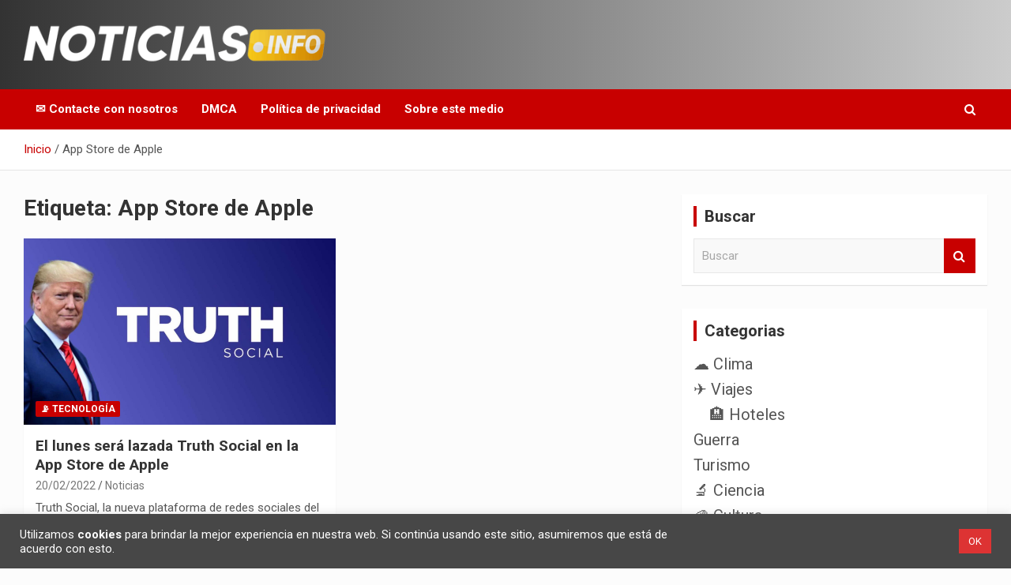

--- FILE ---
content_type: text/html; charset=UTF-8
request_url: https://www.noticias.info/tag/app-store-de-apple/
body_size: 19929
content:
<!doctype html>
<html lang="es">
<head>
	<meta charset="UTF-8">
	<meta name="viewport" content="width=device-width, initial-scale=1, shrink-to-fit=no">
	<link rel="profile" href="https://gmpg.org/xfn/11">

	<meta name='robots' content='noindex, follow' />

	<!-- This site is optimized with the Yoast SEO plugin v26.7 - https://yoast.com/wordpress/plugins/seo/ -->
	<title>App Store de Apple archivos - Noticias en español</title>
	<meta property="og:locale" content="es_ES" />
	<meta property="og:type" content="article" />
	<meta property="og:title" content="App Store de Apple archivos - Noticias en español" />
	<meta property="og:url" content="https://www.noticias.info/tag/app-store-de-apple/" />
	<meta property="og:site_name" content="Noticias en español" />
	<meta name="twitter:card" content="summary_large_image" />
	<script type="application/ld+json" class="yoast-schema-graph">{"@context":"https://schema.org","@graph":[{"@type":"CollectionPage","@id":"https://www.noticias.info/tag/app-store-de-apple/","url":"https://www.noticias.info/tag/app-store-de-apple/","name":"App Store de Apple archivos - Noticias en español","isPartOf":{"@id":"https://www.noticias.info/#website"},"primaryImageOfPage":{"@id":"https://www.noticias.info/tag/app-store-de-apple/#primaryimage"},"image":{"@id":"https://www.noticias.info/tag/app-store-de-apple/#primaryimage"},"thumbnailUrl":"https://www.noticias.info/wp-content/uploads/2022/02/El-lunes-sera-lazada-Truth-Social-en-la-App-Store-de-Apple.jpg","breadcrumb":{"@id":"https://www.noticias.info/tag/app-store-de-apple/#breadcrumb"},"inLanguage":"es"},{"@type":"ImageObject","inLanguage":"es","@id":"https://www.noticias.info/tag/app-store-de-apple/#primaryimage","url":"https://www.noticias.info/wp-content/uploads/2022/02/El-lunes-sera-lazada-Truth-Social-en-la-App-Store-de-Apple.jpg","contentUrl":"https://www.noticias.info/wp-content/uploads/2022/02/El-lunes-sera-lazada-Truth-Social-en-la-App-Store-de-Apple.jpg","width":1400,"height":933,"caption":"El hijo del ex presidente mostró un mensaje de Trump en Truth Social el 14 de febrero"},{"@type":"BreadcrumbList","@id":"https://www.noticias.info/tag/app-store-de-apple/#breadcrumb","itemListElement":[{"@type":"ListItem","position":1,"name":"Inicio","item":"https://www.noticias.info/"},{"@type":"ListItem","position":2,"name":"App Store de Apple"}]},{"@type":"WebSite","@id":"https://www.noticias.info/#website","url":"https://www.noticias.info/","name":"Noticias en español","description":"Toda la información que debes saber para empezar tu día","publisher":{"@id":"https://www.noticias.info/#organization"},"potentialAction":[{"@type":"SearchAction","target":{"@type":"EntryPoint","urlTemplate":"https://www.noticias.info/?s={search_term_string}"},"query-input":{"@type":"PropertyValueSpecification","valueRequired":true,"valueName":"search_term_string"}}],"inLanguage":"es"},{"@type":"Organization","@id":"https://www.noticias.info/#organization","name":"Noticias.info","url":"https://www.noticias.info/","logo":{"@type":"ImageObject","inLanguage":"es","@id":"https://www.noticias.info/#/schema/logo/image/","url":"https://www.noticias.info/wp-content/uploads/2020/12/logo-4.png","contentUrl":"https://www.noticias.info/wp-content/uploads/2020/12/logo-4.png","width":867,"height":117,"caption":"Noticias.info"},"image":{"@id":"https://www.noticias.info/#/schema/logo/image/"}}]}</script>
	<!-- / Yoast SEO plugin. -->


<link rel='dns-prefetch' href='//static.addtoany.com' />
<link rel='dns-prefetch' href='//www.googletagmanager.com' />
<link rel='dns-prefetch' href='//fonts.googleapis.com' />
<link rel="alternate" type="application/rss+xml" title="Noticias en español &raquo; Feed" href="https://www.noticias.info/feed/" />
<link rel="alternate" type="application/rss+xml" title="Noticias en español &raquo; Feed de los comentarios" href="https://www.noticias.info/comments/feed/" />
<link rel="alternate" type="application/rss+xml" title="Noticias en español &raquo; Etiqueta App Store de Apple del feed" href="https://www.noticias.info/tag/app-store-de-apple/feed/" />
<link rel="alternate" type="application/rss+xml" title="Noticias en español &raquo; Historias Feed" href="https://www.noticias.info/web-stories/feed/"><style id='wp-img-auto-sizes-contain-inline-css' type='text/css'>
img:is([sizes=auto i],[sizes^="auto," i]){contain-intrinsic-size:3000px 1500px}
/*# sourceURL=wp-img-auto-sizes-contain-inline-css */
</style>
<style id='wp-emoji-styles-inline-css' type='text/css'>

	img.wp-smiley, img.emoji {
		display: inline !important;
		border: none !important;
		box-shadow: none !important;
		height: 1em !important;
		width: 1em !important;
		margin: 0 0.07em !important;
		vertical-align: -0.1em !important;
		background: none !important;
		padding: 0 !important;
	}
/*# sourceURL=wp-emoji-styles-inline-css */
</style>
<style id='wp-block-library-inline-css' type='text/css'>
:root{--wp-block-synced-color:#7a00df;--wp-block-synced-color--rgb:122,0,223;--wp-bound-block-color:var(--wp-block-synced-color);--wp-editor-canvas-background:#ddd;--wp-admin-theme-color:#007cba;--wp-admin-theme-color--rgb:0,124,186;--wp-admin-theme-color-darker-10:#006ba1;--wp-admin-theme-color-darker-10--rgb:0,107,160.5;--wp-admin-theme-color-darker-20:#005a87;--wp-admin-theme-color-darker-20--rgb:0,90,135;--wp-admin-border-width-focus:2px}@media (min-resolution:192dpi){:root{--wp-admin-border-width-focus:1.5px}}.wp-element-button{cursor:pointer}:root .has-very-light-gray-background-color{background-color:#eee}:root .has-very-dark-gray-background-color{background-color:#313131}:root .has-very-light-gray-color{color:#eee}:root .has-very-dark-gray-color{color:#313131}:root .has-vivid-green-cyan-to-vivid-cyan-blue-gradient-background{background:linear-gradient(135deg,#00d084,#0693e3)}:root .has-purple-crush-gradient-background{background:linear-gradient(135deg,#34e2e4,#4721fb 50%,#ab1dfe)}:root .has-hazy-dawn-gradient-background{background:linear-gradient(135deg,#faaca8,#dad0ec)}:root .has-subdued-olive-gradient-background{background:linear-gradient(135deg,#fafae1,#67a671)}:root .has-atomic-cream-gradient-background{background:linear-gradient(135deg,#fdd79a,#004a59)}:root .has-nightshade-gradient-background{background:linear-gradient(135deg,#330968,#31cdcf)}:root .has-midnight-gradient-background{background:linear-gradient(135deg,#020381,#2874fc)}:root{--wp--preset--font-size--normal:16px;--wp--preset--font-size--huge:42px}.has-regular-font-size{font-size:1em}.has-larger-font-size{font-size:2.625em}.has-normal-font-size{font-size:var(--wp--preset--font-size--normal)}.has-huge-font-size{font-size:var(--wp--preset--font-size--huge)}.has-text-align-center{text-align:center}.has-text-align-left{text-align:left}.has-text-align-right{text-align:right}.has-fit-text{white-space:nowrap!important}#end-resizable-editor-section{display:none}.aligncenter{clear:both}.items-justified-left{justify-content:flex-start}.items-justified-center{justify-content:center}.items-justified-right{justify-content:flex-end}.items-justified-space-between{justify-content:space-between}.screen-reader-text{border:0;clip-path:inset(50%);height:1px;margin:-1px;overflow:hidden;padding:0;position:absolute;width:1px;word-wrap:normal!important}.screen-reader-text:focus{background-color:#ddd;clip-path:none;color:#444;display:block;font-size:1em;height:auto;left:5px;line-height:normal;padding:15px 23px 14px;text-decoration:none;top:5px;width:auto;z-index:100000}html :where(.has-border-color){border-style:solid}html :where([style*=border-top-color]){border-top-style:solid}html :where([style*=border-right-color]){border-right-style:solid}html :where([style*=border-bottom-color]){border-bottom-style:solid}html :where([style*=border-left-color]){border-left-style:solid}html :where([style*=border-width]){border-style:solid}html :where([style*=border-top-width]){border-top-style:solid}html :where([style*=border-right-width]){border-right-style:solid}html :where([style*=border-bottom-width]){border-bottom-style:solid}html :where([style*=border-left-width]){border-left-style:solid}html :where(img[class*=wp-image-]){height:auto;max-width:100%}:where(figure){margin:0 0 1em}html :where(.is-position-sticky){--wp-admin--admin-bar--position-offset:var(--wp-admin--admin-bar--height,0px)}@media screen and (max-width:600px){html :where(.is-position-sticky){--wp-admin--admin-bar--position-offset:0px}}

/*# sourceURL=wp-block-library-inline-css */
</style><style id='wp-block-heading-inline-css' type='text/css'>
h1:where(.wp-block-heading).has-background,h2:where(.wp-block-heading).has-background,h3:where(.wp-block-heading).has-background,h4:where(.wp-block-heading).has-background,h5:where(.wp-block-heading).has-background,h6:where(.wp-block-heading).has-background{padding:1.25em 2.375em}h1.has-text-align-left[style*=writing-mode]:where([style*=vertical-lr]),h1.has-text-align-right[style*=writing-mode]:where([style*=vertical-rl]),h2.has-text-align-left[style*=writing-mode]:where([style*=vertical-lr]),h2.has-text-align-right[style*=writing-mode]:where([style*=vertical-rl]),h3.has-text-align-left[style*=writing-mode]:where([style*=vertical-lr]),h3.has-text-align-right[style*=writing-mode]:where([style*=vertical-rl]),h4.has-text-align-left[style*=writing-mode]:where([style*=vertical-lr]),h4.has-text-align-right[style*=writing-mode]:where([style*=vertical-rl]),h5.has-text-align-left[style*=writing-mode]:where([style*=vertical-lr]),h5.has-text-align-right[style*=writing-mode]:where([style*=vertical-rl]),h6.has-text-align-left[style*=writing-mode]:where([style*=vertical-lr]),h6.has-text-align-right[style*=writing-mode]:where([style*=vertical-rl]){rotate:180deg}
/*# sourceURL=https://www.noticias.info/wp-includes/blocks/heading/style.min.css */
</style>
<style id='wp-block-paragraph-inline-css' type='text/css'>
.is-small-text{font-size:.875em}.is-regular-text{font-size:1em}.is-large-text{font-size:2.25em}.is-larger-text{font-size:3em}.has-drop-cap:not(:focus):first-letter{float:left;font-size:8.4em;font-style:normal;font-weight:100;line-height:.68;margin:.05em .1em 0 0;text-transform:uppercase}body.rtl .has-drop-cap:not(:focus):first-letter{float:none;margin-left:.1em}p.has-drop-cap.has-background{overflow:hidden}:root :where(p.has-background){padding:1.25em 2.375em}:where(p.has-text-color:not(.has-link-color)) a{color:inherit}p.has-text-align-left[style*="writing-mode:vertical-lr"],p.has-text-align-right[style*="writing-mode:vertical-rl"]{rotate:180deg}
/*# sourceURL=https://www.noticias.info/wp-includes/blocks/paragraph/style.min.css */
</style>
<style id='global-styles-inline-css' type='text/css'>
:root{--wp--preset--aspect-ratio--square: 1;--wp--preset--aspect-ratio--4-3: 4/3;--wp--preset--aspect-ratio--3-4: 3/4;--wp--preset--aspect-ratio--3-2: 3/2;--wp--preset--aspect-ratio--2-3: 2/3;--wp--preset--aspect-ratio--16-9: 16/9;--wp--preset--aspect-ratio--9-16: 9/16;--wp--preset--color--black: #000000;--wp--preset--color--cyan-bluish-gray: #abb8c3;--wp--preset--color--white: #ffffff;--wp--preset--color--pale-pink: #f78da7;--wp--preset--color--vivid-red: #cf2e2e;--wp--preset--color--luminous-vivid-orange: #ff6900;--wp--preset--color--luminous-vivid-amber: #fcb900;--wp--preset--color--light-green-cyan: #7bdcb5;--wp--preset--color--vivid-green-cyan: #00d084;--wp--preset--color--pale-cyan-blue: #8ed1fc;--wp--preset--color--vivid-cyan-blue: #0693e3;--wp--preset--color--vivid-purple: #9b51e0;--wp--preset--gradient--vivid-cyan-blue-to-vivid-purple: linear-gradient(135deg,rgb(6,147,227) 0%,rgb(155,81,224) 100%);--wp--preset--gradient--light-green-cyan-to-vivid-green-cyan: linear-gradient(135deg,rgb(122,220,180) 0%,rgb(0,208,130) 100%);--wp--preset--gradient--luminous-vivid-amber-to-luminous-vivid-orange: linear-gradient(135deg,rgb(252,185,0) 0%,rgb(255,105,0) 100%);--wp--preset--gradient--luminous-vivid-orange-to-vivid-red: linear-gradient(135deg,rgb(255,105,0) 0%,rgb(207,46,46) 100%);--wp--preset--gradient--very-light-gray-to-cyan-bluish-gray: linear-gradient(135deg,rgb(238,238,238) 0%,rgb(169,184,195) 100%);--wp--preset--gradient--cool-to-warm-spectrum: linear-gradient(135deg,rgb(74,234,220) 0%,rgb(151,120,209) 20%,rgb(207,42,186) 40%,rgb(238,44,130) 60%,rgb(251,105,98) 80%,rgb(254,248,76) 100%);--wp--preset--gradient--blush-light-purple: linear-gradient(135deg,rgb(255,206,236) 0%,rgb(152,150,240) 100%);--wp--preset--gradient--blush-bordeaux: linear-gradient(135deg,rgb(254,205,165) 0%,rgb(254,45,45) 50%,rgb(107,0,62) 100%);--wp--preset--gradient--luminous-dusk: linear-gradient(135deg,rgb(255,203,112) 0%,rgb(199,81,192) 50%,rgb(65,88,208) 100%);--wp--preset--gradient--pale-ocean: linear-gradient(135deg,rgb(255,245,203) 0%,rgb(182,227,212) 50%,rgb(51,167,181) 100%);--wp--preset--gradient--electric-grass: linear-gradient(135deg,rgb(202,248,128) 0%,rgb(113,206,126) 100%);--wp--preset--gradient--midnight: linear-gradient(135deg,rgb(2,3,129) 0%,rgb(40,116,252) 100%);--wp--preset--font-size--small: 13px;--wp--preset--font-size--medium: 20px;--wp--preset--font-size--large: 36px;--wp--preset--font-size--x-large: 42px;--wp--preset--spacing--20: 0.44rem;--wp--preset--spacing--30: 0.67rem;--wp--preset--spacing--40: 1rem;--wp--preset--spacing--50: 1.5rem;--wp--preset--spacing--60: 2.25rem;--wp--preset--spacing--70: 3.38rem;--wp--preset--spacing--80: 5.06rem;--wp--preset--shadow--natural: 6px 6px 9px rgba(0, 0, 0, 0.2);--wp--preset--shadow--deep: 12px 12px 50px rgba(0, 0, 0, 0.4);--wp--preset--shadow--sharp: 6px 6px 0px rgba(0, 0, 0, 0.2);--wp--preset--shadow--outlined: 6px 6px 0px -3px rgb(255, 255, 255), 6px 6px rgb(0, 0, 0);--wp--preset--shadow--crisp: 6px 6px 0px rgb(0, 0, 0);}:where(.is-layout-flex){gap: 0.5em;}:where(.is-layout-grid){gap: 0.5em;}body .is-layout-flex{display: flex;}.is-layout-flex{flex-wrap: wrap;align-items: center;}.is-layout-flex > :is(*, div){margin: 0;}body .is-layout-grid{display: grid;}.is-layout-grid > :is(*, div){margin: 0;}:where(.wp-block-columns.is-layout-flex){gap: 2em;}:where(.wp-block-columns.is-layout-grid){gap: 2em;}:where(.wp-block-post-template.is-layout-flex){gap: 1.25em;}:where(.wp-block-post-template.is-layout-grid){gap: 1.25em;}.has-black-color{color: var(--wp--preset--color--black) !important;}.has-cyan-bluish-gray-color{color: var(--wp--preset--color--cyan-bluish-gray) !important;}.has-white-color{color: var(--wp--preset--color--white) !important;}.has-pale-pink-color{color: var(--wp--preset--color--pale-pink) !important;}.has-vivid-red-color{color: var(--wp--preset--color--vivid-red) !important;}.has-luminous-vivid-orange-color{color: var(--wp--preset--color--luminous-vivid-orange) !important;}.has-luminous-vivid-amber-color{color: var(--wp--preset--color--luminous-vivid-amber) !important;}.has-light-green-cyan-color{color: var(--wp--preset--color--light-green-cyan) !important;}.has-vivid-green-cyan-color{color: var(--wp--preset--color--vivid-green-cyan) !important;}.has-pale-cyan-blue-color{color: var(--wp--preset--color--pale-cyan-blue) !important;}.has-vivid-cyan-blue-color{color: var(--wp--preset--color--vivid-cyan-blue) !important;}.has-vivid-purple-color{color: var(--wp--preset--color--vivid-purple) !important;}.has-black-background-color{background-color: var(--wp--preset--color--black) !important;}.has-cyan-bluish-gray-background-color{background-color: var(--wp--preset--color--cyan-bluish-gray) !important;}.has-white-background-color{background-color: var(--wp--preset--color--white) !important;}.has-pale-pink-background-color{background-color: var(--wp--preset--color--pale-pink) !important;}.has-vivid-red-background-color{background-color: var(--wp--preset--color--vivid-red) !important;}.has-luminous-vivid-orange-background-color{background-color: var(--wp--preset--color--luminous-vivid-orange) !important;}.has-luminous-vivid-amber-background-color{background-color: var(--wp--preset--color--luminous-vivid-amber) !important;}.has-light-green-cyan-background-color{background-color: var(--wp--preset--color--light-green-cyan) !important;}.has-vivid-green-cyan-background-color{background-color: var(--wp--preset--color--vivid-green-cyan) !important;}.has-pale-cyan-blue-background-color{background-color: var(--wp--preset--color--pale-cyan-blue) !important;}.has-vivid-cyan-blue-background-color{background-color: var(--wp--preset--color--vivid-cyan-blue) !important;}.has-vivid-purple-background-color{background-color: var(--wp--preset--color--vivid-purple) !important;}.has-black-border-color{border-color: var(--wp--preset--color--black) !important;}.has-cyan-bluish-gray-border-color{border-color: var(--wp--preset--color--cyan-bluish-gray) !important;}.has-white-border-color{border-color: var(--wp--preset--color--white) !important;}.has-pale-pink-border-color{border-color: var(--wp--preset--color--pale-pink) !important;}.has-vivid-red-border-color{border-color: var(--wp--preset--color--vivid-red) !important;}.has-luminous-vivid-orange-border-color{border-color: var(--wp--preset--color--luminous-vivid-orange) !important;}.has-luminous-vivid-amber-border-color{border-color: var(--wp--preset--color--luminous-vivid-amber) !important;}.has-light-green-cyan-border-color{border-color: var(--wp--preset--color--light-green-cyan) !important;}.has-vivid-green-cyan-border-color{border-color: var(--wp--preset--color--vivid-green-cyan) !important;}.has-pale-cyan-blue-border-color{border-color: var(--wp--preset--color--pale-cyan-blue) !important;}.has-vivid-cyan-blue-border-color{border-color: var(--wp--preset--color--vivid-cyan-blue) !important;}.has-vivid-purple-border-color{border-color: var(--wp--preset--color--vivid-purple) !important;}.has-vivid-cyan-blue-to-vivid-purple-gradient-background{background: var(--wp--preset--gradient--vivid-cyan-blue-to-vivid-purple) !important;}.has-light-green-cyan-to-vivid-green-cyan-gradient-background{background: var(--wp--preset--gradient--light-green-cyan-to-vivid-green-cyan) !important;}.has-luminous-vivid-amber-to-luminous-vivid-orange-gradient-background{background: var(--wp--preset--gradient--luminous-vivid-amber-to-luminous-vivid-orange) !important;}.has-luminous-vivid-orange-to-vivid-red-gradient-background{background: var(--wp--preset--gradient--luminous-vivid-orange-to-vivid-red) !important;}.has-very-light-gray-to-cyan-bluish-gray-gradient-background{background: var(--wp--preset--gradient--very-light-gray-to-cyan-bluish-gray) !important;}.has-cool-to-warm-spectrum-gradient-background{background: var(--wp--preset--gradient--cool-to-warm-spectrum) !important;}.has-blush-light-purple-gradient-background{background: var(--wp--preset--gradient--blush-light-purple) !important;}.has-blush-bordeaux-gradient-background{background: var(--wp--preset--gradient--blush-bordeaux) !important;}.has-luminous-dusk-gradient-background{background: var(--wp--preset--gradient--luminous-dusk) !important;}.has-pale-ocean-gradient-background{background: var(--wp--preset--gradient--pale-ocean) !important;}.has-electric-grass-gradient-background{background: var(--wp--preset--gradient--electric-grass) !important;}.has-midnight-gradient-background{background: var(--wp--preset--gradient--midnight) !important;}.has-small-font-size{font-size: var(--wp--preset--font-size--small) !important;}.has-medium-font-size{font-size: var(--wp--preset--font-size--medium) !important;}.has-large-font-size{font-size: var(--wp--preset--font-size--large) !important;}.has-x-large-font-size{font-size: var(--wp--preset--font-size--x-large) !important;}
/*# sourceURL=global-styles-inline-css */
</style>

<style id='classic-theme-styles-inline-css' type='text/css'>
/*! This file is auto-generated */
.wp-block-button__link{color:#fff;background-color:#32373c;border-radius:9999px;box-shadow:none;text-decoration:none;padding:calc(.667em + 2px) calc(1.333em + 2px);font-size:1.125em}.wp-block-file__button{background:#32373c;color:#fff;text-decoration:none}
/*# sourceURL=/wp-includes/css/classic-themes.min.css */
</style>
<link rel='stylesheet' id='contact-form-7-css' href='https://www.noticias.info/wp-content/plugins/contact-form-7/includes/css/styles.css?ver=6.1.4' type='text/css' media='all' />
<link rel='stylesheet' id='cookie-law-info-css' href='https://www.noticias.info/wp-content/plugins/cookie-law-info/legacy/public/css/cookie-law-info-public.css?ver=3.3.9.1' type='text/css' media='all' />
<link rel='stylesheet' id='cookie-law-info-gdpr-css' href='https://www.noticias.info/wp-content/plugins/cookie-law-info/legacy/public/css/cookie-law-info-gdpr.css?ver=3.3.9.1' type='text/css' media='all' />
<link rel='stylesheet' id='ez-toc-css' href='https://www.noticias.info/wp-content/plugins/easy-table-of-contents/assets/css/screen.min.css?ver=2.0.80' type='text/css' media='all' />
<style id='ez-toc-inline-css' type='text/css'>
div#ez-toc-container .ez-toc-title {font-size: 150%;}div#ez-toc-container .ez-toc-title {font-weight: 700;}div#ez-toc-container ul li , div#ez-toc-container ul li a {font-size: 100%;}div#ez-toc-container ul li , div#ez-toc-container ul li a {font-weight: 500;}div#ez-toc-container nav ul ul li {font-size: 90%;}div#ez-toc-container {width: 75%;}.ez-toc-box-title {font-weight: bold; margin-bottom: 10px; text-align: center; text-transform: uppercase; letter-spacing: 1px; color: #666; padding-bottom: 5px;position:absolute;top:-4%;left:5%;background-color: inherit;transition: top 0.3s ease;}.ez-toc-box-title.toc-closed {top:-25%;}
.ez-toc-container-direction {direction: ltr;}.ez-toc-counter ul{counter-reset: item ;}.ez-toc-counter nav ul li a::before {content: counters(item, '.', decimal) '. ';display: inline-block;counter-increment: item;flex-grow: 0;flex-shrink: 0;margin-right: .2em; float: left; }.ez-toc-widget-direction {direction: ltr;}.ez-toc-widget-container ul{counter-reset: item ;}.ez-toc-widget-container nav ul li a::before {content: counters(item, '.', decimal) '. ';display: inline-block;counter-increment: item;flex-grow: 0;flex-shrink: 0;margin-right: .2em; float: left; }
/*# sourceURL=ez-toc-inline-css */
</style>
<link rel='stylesheet' id='bootstrap-style-css' href='https://www.noticias.info/wp-content/themes/newscard-pro/assets/library/bootstrap/css/bootstrap.min.css?ver=4.0.0' type='text/css' media='all' />
<link rel='stylesheet' id='font-awesome-style-css' href='https://www.noticias.info/wp-content/themes/newscard-pro/assets/library/font-awesome/css/font-awesome.css?ver=6.9' type='text/css' media='all' />
<link crossorigin="anonymous" rel='stylesheet' id='newscard-google-fonts-css' href='//fonts.googleapis.com/css?family=Roboto%3A300%2C300i%2C400%2C400i%2C500%2C500i%2C700%2C700i&#038;ver=6.9' type='text/css' media='all' />
<link rel='stylesheet' id='owl-carousel-css' href='https://www.noticias.info/wp-content/themes/newscard-pro/assets/library/owl-carousel/owl.carousel.min.css?ver=2.3.4' type='text/css' media='all' />
<link rel='stylesheet' id='newscard-style-css' href='https://www.noticias.info/wp-content/themes/newscard-pro/style.css?ver=6.9' type='text/css' media='all' />
<link rel='stylesheet' id='addtoany-css' href='https://www.noticias.info/wp-content/plugins/add-to-any/addtoany.min.css?ver=1.16' type='text/css' media='all' />
<script type="7b18ba4ea1d9e8bd38007d63-text/javascript" id="addtoany-core-js-before">
/* <![CDATA[ */
window.a2a_config=window.a2a_config||{};a2a_config.callbacks=[];a2a_config.overlays=[];a2a_config.templates={};a2a_localize = {
	Share: "Compartir",
	Save: "Guardar",
	Subscribe: "Suscribir",
	Email: "Correo electrónico",
	Bookmark: "Marcador",
	ShowAll: "Mostrar todo",
	ShowLess: "Mostrar menos",
	FindServices: "Encontrar servicio(s)",
	FindAnyServiceToAddTo: "Encuentra al instante cualquier servicio para añadir a",
	PoweredBy: "Funciona con",
	ShareViaEmail: "Compartir por correo electrónico",
	SubscribeViaEmail: "Suscribirse a través de correo electrónico",
	BookmarkInYourBrowser: "Añadir a marcadores de tu navegador",
	BookmarkInstructions: "Presiona «Ctrl+D» o «\u2318+D» para añadir esta página a marcadores",
	AddToYourFavorites: "Añadir a tus favoritos",
	SendFromWebOrProgram: "Enviar desde cualquier dirección o programa de correo electrónico ",
	EmailProgram: "Programa de correo electrónico",
	More: "Más&#8230;",
	ThanksForSharing: "¡Gracias por compartir!",
	ThanksForFollowing: "¡Gracias por seguirnos!"
};


//# sourceURL=addtoany-core-js-before
/* ]]> */
</script>
<script type="7b18ba4ea1d9e8bd38007d63-text/javascript" defer src="https://static.addtoany.com/menu/page.js" id="addtoany-core-js"></script>
<script type="7b18ba4ea1d9e8bd38007d63-text/javascript" src="https://www.noticias.info/wp-includes/js/jquery/jquery.min.js?ver=3.7.1" id="jquery-core-js"></script>
<script type="7b18ba4ea1d9e8bd38007d63-text/javascript" src="https://www.noticias.info/wp-includes/js/jquery/jquery-migrate.min.js?ver=3.4.1" id="jquery-migrate-js"></script>
<script type="7b18ba4ea1d9e8bd38007d63-text/javascript" defer src="https://www.noticias.info/wp-content/plugins/add-to-any/addtoany.min.js?ver=1.1" id="addtoany-jquery-js"></script>
<script type="7b18ba4ea1d9e8bd38007d63-text/javascript" id="cookie-law-info-js-extra">
/* <![CDATA[ */
var Cli_Data = {"nn_cookie_ids":[],"cookielist":[],"non_necessary_cookies":[],"ccpaEnabled":"","ccpaRegionBased":"","ccpaBarEnabled":"","strictlyEnabled":["necessary","obligatoire"],"ccpaType":"gdpr","js_blocking":"1","custom_integration":"","triggerDomRefresh":"","secure_cookies":""};
var cli_cookiebar_settings = {"animate_speed_hide":"500","animate_speed_show":"500","background":"#474747","border":"#b1a6a6c2","border_on":"","button_1_button_colour":"#dd3333","button_1_button_hover":"#b12929","button_1_link_colour":"#fff","button_1_as_button":"1","button_1_new_win":"","button_2_button_colour":"#333","button_2_button_hover":"#292929","button_2_link_colour":"#444","button_2_as_button":"","button_2_hidebar":"","button_3_button_colour":"#dd3333","button_3_button_hover":"#b12929","button_3_link_colour":"#ffffff","button_3_as_button":"1","button_3_new_win":"","button_4_button_colour":"#dedfe0","button_4_button_hover":"#b2b2b3","button_4_link_colour":"#333333","button_4_as_button":"1","button_7_button_colour":"#dd3333","button_7_button_hover":"#b12929","button_7_link_colour":"#ffffff","button_7_as_button":"1","button_7_new_win":"","font_family":"inherit","header_fix":"","notify_animate_hide":"1","notify_animate_show":"","notify_div_id":"#cookie-law-info-bar","notify_position_horizontal":"right","notify_position_vertical":"bottom","scroll_close":"","scroll_close_reload":"","accept_close_reload":"","reject_close_reload":"","showagain_tab":"","showagain_background":"#fff","showagain_border":"#000","showagain_div_id":"#cookie-law-info-again","showagain_x_position":"100px","text":"#ffffff","show_once_yn":"","show_once":"10000","logging_on":"","as_popup":"","popup_overlay":"1","bar_heading_text":"","cookie_bar_as":"banner","popup_showagain_position":"bottom-right","widget_position":"left"};
var log_object = {"ajax_url":"https://www.noticias.info/wp-admin/admin-ajax.php"};
//# sourceURL=cookie-law-info-js-extra
/* ]]> */
</script>
<script type="7b18ba4ea1d9e8bd38007d63-text/javascript" src="https://www.noticias.info/wp-content/plugins/cookie-law-info/legacy/public/js/cookie-law-info-public.js?ver=3.3.9.1" id="cookie-law-info-js"></script>

<!-- Fragmento de código de la etiqueta de Google (gtag.js) añadida por Site Kit -->
<!-- Fragmento de código de Google Analytics añadido por Site Kit -->
<script type="7b18ba4ea1d9e8bd38007d63-text/javascript" src="https://www.googletagmanager.com/gtag/js?id=GT-NCLXRSH" id="google_gtagjs-js" async></script>
<script type="7b18ba4ea1d9e8bd38007d63-text/javascript" id="google_gtagjs-js-after">
/* <![CDATA[ */
window.dataLayer = window.dataLayer || [];function gtag(){dataLayer.push(arguments);}
gtag("set","linker",{"domains":["www.noticias.info"]});
gtag("js", new Date());
gtag("set", "developer_id.dZTNiMT", true);
gtag("config", "GT-NCLXRSH");
//# sourceURL=google_gtagjs-js-after
/* ]]> */
</script>
<link rel="https://api.w.org/" href="https://www.noticias.info/wp-json/" /><link rel="alternate" title="JSON" type="application/json" href="https://www.noticias.info/wp-json/wp/v2/tags/14871" /><link rel="EditURI" type="application/rsd+xml" title="RSD" href="https://www.noticias.info/xmlrpc.php?rsd" />
<meta name="generator" content="WordPress 6.9" />
<meta name="generator" content="Site Kit by Google 1.170.0" /><!-- Analytics by WP Statistics - https://wp-statistics.com -->

	<style type="text/css">
				@media (min-width: 768px) {
				}
			</style>

		<style type="text/css">
					.site-title,
			.site-description {
				position: absolute;
				clip: rect(1px, 1px, 1px, 1px);
			}
				</style>
		<style type="text/css" id="custom-background-css">
body.custom-background { background-color: #fcfcfc; }
</style>
	<!-- No hay ninguna versión amphtml disponible para esta URL. -->
<!-- Fragmento de código de Google Tag Manager añadido por Site Kit -->
<script type="7b18ba4ea1d9e8bd38007d63-text/javascript">
/* <![CDATA[ */

			( function( w, d, s, l, i ) {
				w[l] = w[l] || [];
				w[l].push( {'gtm.start': new Date().getTime(), event: 'gtm.js'} );
				var f = d.getElementsByTagName( s )[0],
					j = d.createElement( s ), dl = l != 'dataLayer' ? '&l=' + l : '';
				j.async = true;
				j.src = 'https://www.googletagmanager.com/gtm.js?id=' + i + dl;
				f.parentNode.insertBefore( j, f );
			} )( window, document, 'script', 'dataLayer', 'GTM-TDNT5X4' );
			
/* ]]> */
</script>

<!-- Final del fragmento de código de Google Tag Manager añadido por Site Kit -->
<link rel="icon" href="https://www.noticias.info/wp-content/uploads/2021/01/cropped-FAV-2-32x32.png" sizes="32x32" />
<link rel="icon" href="https://www.noticias.info/wp-content/uploads/2021/01/cropped-FAV-2-192x192.png" sizes="192x192" />
<link rel="apple-touch-icon" href="https://www.noticias.info/wp-content/uploads/2021/01/cropped-FAV-2-180x180.png" />
<meta name="msapplication-TileImage" content="https://www.noticias.info/wp-content/uploads/2021/01/cropped-FAV-2-270x270.png" />
		<style type="text/css" id="wp-custom-css">
			.cat-item {
	font-size: 20px;
	margin-bottom: 12px;
}		</style>
		<link rel='stylesheet' id='cookie-law-info-table-css' href='https://www.noticias.info/wp-content/plugins/cookie-law-info/legacy/public/css/cookie-law-info-table.css?ver=3.3.9.1' type='text/css' media='all' />
</head>

<body class="archive tag tag-app-store-de-apple tag-14871 custom-background wp-custom-logo wp-theme-newscard-pro theme-body group-blog hfeed">
		<!-- Fragmento de código de Google Tag Manager (noscript) añadido por Site Kit -->
		<noscript>
			<iframe src="https://www.googletagmanager.com/ns.html?id=GTM-TDNT5X4" height="0" width="0" style="display:none;visibility:hidden"></iframe>
		</noscript>
		<!-- Final del fragmento de código de Google Tag Manager (noscript) añadido por Site Kit -->
		
<div id="page" class="site">
	<a class="skip-link screen-reader-text" href="#content">Saltar al contenido</a>
	
	<header id="masthead" class="site-header">
				<nav class="navbar navbar-expand-lg d-block">
			<div class="navbar-head header-overlay-dark" >
				<div class="container">
					<div class="row navbar-head-row align-items-center">
						<div class="col-lg-4">
							<div class="site-branding navbar-brand">
								<a href="https://www.noticias.info/" class="custom-logo-link" rel="home"><img width="434" height="59" src="https://www.noticias.info/wp-content/uploads/2020/12/cropped-cropped-noticias.info_.png" class="custom-logo" alt="Noticias en español" decoding="async" srcset="https://www.noticias.info/wp-content/uploads/2020/12/cropped-cropped-noticias.info_.png 434w, https://www.noticias.info/wp-content/uploads/2020/12/cropped-cropped-noticias.info_-300x41.png 300w" sizes="(max-width: 434px) 100vw, 434px" /></a>									<h2 class="site-title"><a href="https://www.noticias.info/" rel="home">Noticias en español</a></h2>
																	<p class="site-description">Toda la información que debes saber para empezar tu día</p>
															</div><!-- .site-branding .navbar-brand -->
						</div>
											</div><!-- .row -->
				</div><!-- .container -->
			</div><!-- .navbar-head -->
			<div class="navigation-bar">
				<div class="navigation-bar-top">
					<div class="container">
						<button class="navbar-toggler menu-toggle" type="button" data-toggle="collapse" data-target="#navbarCollapse" aria-controls="navbarCollapse" aria-expanded="false" aria-label="Alternar navegación"></button>
						<span class="search-toggle"></span>
					</div><!-- .container -->
					<div class="search-bar">
						<div class="container">
							<div class="search-block off">
								<form action="https://www.noticias.info/" method="get" class="search-form">
	<label class="assistive-text"> Buscar </label>
	<div class="input-group">
		<input type="search" value="" placeholder="Buscar" class="form-control s" name="s">
		<div class="input-group-prepend">
			<button class="btn btn-theme">Buscar</button>
		</div>
	</div>
</form><!-- .search-form -->
							</div><!-- .search-box -->
						</div><!-- .container -->
					</div><!-- .search-bar -->
				</div><!-- .navigation-bar-top -->
				<div class="navbar-main">
					<div class="container">
						<div class="collapse navbar-collapse" id="navbarCollapse">
							<div id="site-navigation" class="main-navigation" role="navigation">
								<div class="menu"><ul class="nav-menu navbar-nav d-lg-block"><li class="page_item page-item-1098"><a href="https://www.noticias.info/contacte-con-nosotros/">✉️ Contacte con nosotros</a></li><li class="page_item page-item-1105"><a href="https://www.noticias.info/dmca/">DMCA</a></li><li class="page_item page-item-3"><a href="https://www.noticias.info/politica-privacidad/">Política de privacidad</a></li><li class="page_item page-item-2093"><a href="https://www.noticias.info/sobre-este-medio/">Sobre este medio</a></li></ul></div>							</div><!-- #site-navigation .main-navigation -->
						</div><!-- .navbar-collapse -->
						<div class="nav-search">
							<span class="search-toggle"></span>
						</div><!-- .nav-search -->
					</div><!-- .container -->
				</div><!-- .navbar-main -->
			</div><!-- .navigation-bar -->
		</nav><!-- .navbar -->

		
		
					<div id="breadcrumb">
				<div class="container">
					<div role="navigation" aria-label="Migas de pan" class="breadcrumb-trail breadcrumbs" itemprop="breadcrumb"><ul class="trail-items" itemscope itemtype="http://schema.org/BreadcrumbList"><meta name="numberOfItems" content="2" /><meta name="itemListOrder" content="Ascending" /><li itemprop="itemListElement" itemscope itemtype="http://schema.org/ListItem" class="trail-item trail-begin"><a href="https://www.noticias.info/" rel="home" itemprop="item"><span itemprop="name">Inicio</span></a><meta itemprop="position" content="1" /></li><li itemprop="itemListElement" itemscope itemtype="http://schema.org/ListItem" class="trail-item trail-end"><span itemprop="name">App Store de Apple</span><meta itemprop="position" content="2" /></li></ul></div>				</div>
			</div><!-- .breadcrumb -->
			</header><!-- #masthead -->
	<div id="content" class="site-content ">
		<div class="container">
							<div class="row justify-content-center site-content-row">
			<div id="primary" class="col-lg-8 content-area">		<main id="main" class="site-main">

			
				<header class="page-header">
					<h1 class="page-title">Etiqueta: <span>App Store de Apple</span></h1>				</header><!-- .page-header -->

				<div class="row gutter-parent-14 post-wrap">
						<div class="col-sm-6 col-xxl-4 post-col">
	<div class="post-21613 post type-post status-publish format-standard has-post-thumbnail hentry category-tecnologia tag-app-store-de-apple tag-billy-b tag-estados-unidos tag-lanzamiento-de-la-aplicacion tag-tmtg tag-trump tag-truth-social tag-twitter tag-version-1-0 tag-youtube">

		
				<figure class="post-featured-image post-img-wrap">
					<a title="El lunes será lazada Truth Social en la App Store de Apple" href="https://www.noticias.info/tecnologia/el-lunes-sera-lazada-truth-social-en-la-app-store-de-apple/" class="post-img" style="background-image: url('https://www.noticias.info/wp-content/uploads/2022/02/El-lunes-sera-lazada-Truth-Social-en-la-App-Store-de-Apple.jpg');"></a>
					<div class="entry-meta category-meta">
						<div class="cat-links">
				<a class="cat-links-30" href="https://www.noticias.info/c/tecnologia/">📡 Tecnología</a>
			</div>
					</div><!-- .entry-meta -->
				</figure><!-- .post-featured-image .post-img-wrap -->

			
					<header class="entry-header">
				<h2 class="entry-title"><a href="https://www.noticias.info/tecnologia/el-lunes-sera-lazada-truth-social-en-la-app-store-de-apple/" rel="bookmark">El lunes será lazada Truth Social en la App Store de Apple</a></h2>
									<div class="entry-meta">
						<div class="date"><a href="https://www.noticias.info/tecnologia/el-lunes-sera-lazada-truth-social-en-la-app-store-de-apple/" title="El lunes será lazada Truth Social en la App Store de Apple">20/02/2022</a> </div> <div class="by-author vcard author"><a href="https://www.noticias.info/author/bgmalu/">Noticias</a> </div>											</div><!-- .entry-meta -->
								</header>
		
				<div class="entry-content">
					<p>Truth Social, la nueva plataforma de redes sociales del ex presidente de EEUU, Donal Trump; será&hellip;</p>
				</div><!-- entry-content -->

				</div><!-- .post-21613 -->
	</div><!-- .col-sm-6 .col-xxl-4 .post-col -->
				</div><!-- .row .gutter-parent-14 .post-wrap-->

				
		</main><!-- #main -->
	</div><!-- #primary -->


<aside id="secondary" class="col-lg-4 widget-area" role="complementary">
	<div class="sticky-sidebar">
		<section id="search-2" class="widget widget_search"><h3 class="widget-title">Buscar</h3><form action="https://www.noticias.info/" method="get" class="search-form">
	<label class="assistive-text"> Buscar </label>
	<div class="input-group">
		<input type="search" value="" placeholder="Buscar" class="form-control s" name="s">
		<div class="input-group-prepend">
			<button class="btn btn-theme">Buscar</button>
		</div>
	</div>
</form><!-- .search-form -->
</section><section id="categories-3" class="widget widget_categories"><h3 class="widget-title">Categorias</h3>
			<ul>
					<li class="cat-item cat-item-29309"><a href="https://www.noticias.info/c/clima/">☁️ Clima</a>
</li>
	<li class="cat-item cat-item-2"><a href="https://www.noticias.info/c/viajes/">✈️ Viajes</a>
<ul class='children'>
	<li class="cat-item cat-item-18651"><a href="https://www.noticias.info/c/viajes/hoteles/">🏨 Hoteles</a>
</li>
</ul>
</li>
	<li class="cat-item cat-item-29428"><a href="https://www.noticias.info/c/guerra/">Guerra</a>
</li>
	<li class="cat-item cat-item-29415"><a href="https://www.noticias.info/c/turismo/">Turismo</a>
</li>
	<li class="cat-item cat-item-33"><a href="https://www.noticias.info/c/ciencia/">🔬 Ciencia</a>
</li>
	<li class="cat-item cat-item-5"><a href="https://www.noticias.info/c/cultura/">🎨 Cultura</a>
<ul class='children'>
	<li class="cat-item cat-item-25733"><a href="https://www.noticias.info/c/cultura/arte/">🖼️ Arte</a>
</li>
</ul>
</li>
	<li class="cat-item cat-item-29"><a href="https://www.noticias.info/c/economia/">💰 Economía</a>
<ul class='children'>
	<li class="cat-item cat-item-18310"><a href="https://www.noticias.info/c/economia/criptomonedas-economia/">🪙 Criptomonedas</a>
</li>
	<li class="cat-item cat-item-8740"><a href="https://www.noticias.info/c/economia/educacion/">📚 Educación</a>
</li>
	<li class="cat-item cat-item-5369"><a href="https://www.noticias.info/c/economia/empresas/">🏭 Empresas</a>
	<ul class='children'>
	<li class="cat-item cat-item-18307"><a href="https://www.noticias.info/c/economia/empresas/marketing/">🎯 Marketing</a>
</li>
	</ul>
</li>
	<li class="cat-item cat-item-11673"><a href="https://www.noticias.info/c/economia/inversion/">💵 Inversión</a>
</li>
	<li class="cat-item cat-item-6155"><a href="https://www.noticias.info/c/economia/trabajo/">💼 Trabajo</a>
</li>
</ul>
</li>
	<li class="cat-item cat-item-6"><a href="https://www.noticias.info/c/entretenimiento/">🎪 Entretenimiento</a>
<ul class='children'>
	<li class="cat-item cat-item-13"><a href="https://www.noticias.info/c/entretenimiento/cine/">🎞️ Cine</a>
</li>
	<li class="cat-item cat-item-12"><a href="https://www.noticias.info/c/entretenimiento/famosos/">🌟 Famosos</a>
</li>
	<li class="cat-item cat-item-3187"><a href="https://www.noticias.info/c/entretenimiento/musica/">🎵 Música</a>
</li>
	<li class="cat-item cat-item-14"><a href="https://www.noticias.info/c/entretenimiento/otros/">🎟️ Otros</a>
</li>
	<li class="cat-item cat-item-17"><a href="https://www.noticias.info/c/entretenimiento/prensa-rosa/">🗣️ Prensa rosa</a>
</li>
	<li class="cat-item cat-item-16"><a href="https://www.noticias.info/c/entretenimiento/television/">📺 Televisión</a>
</li>
	<li class="cat-item cat-item-15"><a href="https://www.noticias.info/c/entretenimiento/videojuegos/">🎮 Videojuegos</a>
</li>
</ul>
</li>
	<li class="cat-item cat-item-34"><a href="https://www.noticias.info/c/estilo-vida/">🕶️ Estilo de vida</a>
<ul class='children'>
	<li class="cat-item cat-item-37"><a href="https://www.noticias.info/c/estilo-vida/coches/">🚘 Coches</a>
</li>
	<li class="cat-item cat-item-35"><a href="https://www.noticias.info/c/estilo-vida/cocina/">🍳 Cocina</a>
</li>
	<li class="cat-item cat-item-36"><a href="https://www.noticias.info/c/estilo-vida/hogar/">🏡 Hogar</a>
</li>
	<li class="cat-item cat-item-5757"><a href="https://www.noticias.info/c/estilo-vida/mascotas/">🐶 Mascotas</a>
</li>
	<li class="cat-item cat-item-3422"><a href="https://www.noticias.info/c/estilo-vida/ninos/">🧸 Niños</a>
</li>
</ul>
</li>
	<li class="cat-item cat-item-26044"><a href="https://www.noticias.info/c/gastronomia/">🍲 Gastronomía</a>
</li>
	<li class="cat-item cat-item-1"><a href="https://www.noticias.info/c/general/">📰 General</a>
</li>
	<li class="cat-item cat-item-28961"><a href="https://www.noticias.info/c/inmigracion/">🛂 Inmigración</a>
</li>
	<li class="cat-item cat-item-3"><a href="https://www.noticias.info/c/internacional/">🌐 Internacional</a>
<ul class='children'>
	<li class="cat-item cat-item-7"><a href="https://www.noticias.info/c/internacional/alemania/">🇩🇪 Alemania</a>
</li>
	<li class="cat-item cat-item-939"><a href="https://www.noticias.info/c/internacional/argentina/">🇦🇷 Argentina</a>
</li>
	<li class="cat-item cat-item-23568"><a href="https://www.noticias.info/c/internacional/belgica/">🇧🇪 Bélgica</a>
</li>
	<li class="cat-item cat-item-29265"><a href="https://www.noticias.info/c/internacional/chile/">🇨🇱 Chile</a>
</li>
	<li class="cat-item cat-item-28651"><a href="https://www.noticias.info/c/internacional/china/">🇨🇳 China</a>
</li>
	<li class="cat-item cat-item-29267"><a href="https://www.noticias.info/c/internacional/colombia/">🇨🇴 Colombia</a>
</li>
	<li class="cat-item cat-item-22558"><a href="https://www.noticias.info/c/internacional/dinamarca/">🇩🇰 Dinamarca</a>
</li>
	<li class="cat-item cat-item-937"><a href="https://www.noticias.info/c/internacional/espana/">🇪🇸 España</a>
</li>
	<li class="cat-item cat-item-11"><a href="https://www.noticias.info/c/internacional/estados-unidos/">🇺🇸 Estados Unidos</a>
</li>
	<li class="cat-item cat-item-8"><a href="https://www.noticias.info/c/internacional/francia/">🇫🇷 Francia</a>
</li>
	<li class="cat-item cat-item-10"><a href="https://www.noticias.info/c/internacional/holanda/">🇳🇱 Holanda</a>
</li>
	<li class="cat-item cat-item-23760"><a href="https://www.noticias.info/c/internacional/hungria/">🇭🇺 Hungría</a>
</li>
	<li class="cat-item cat-item-29370"><a href="https://www.noticias.info/c/internacional/israel/">🇮🇱 Israel</a>
</li>
	<li class="cat-item cat-item-22842"><a href="https://www.noticias.info/c/internacional/italia/">🇮🇹 Italia</a>
</li>
	<li class="cat-item cat-item-25663"><a href="https://www.noticias.info/c/internacional/japon/">🇯🇵 Japón</a>
</li>
	<li class="cat-item cat-item-9"><a href="https://www.noticias.info/c/internacional/marruecos/">🇲🇦 Marruecos</a>
</li>
	<li class="cat-item cat-item-938"><a href="https://www.noticias.info/c/internacional/mexico/">🇲🇽 México</a>
</li>
	<li class="cat-item cat-item-29371"><a href="https://www.noticias.info/c/internacional/nepal/">🇳🇵 Nepal</a>
</li>
	<li class="cat-item cat-item-26391"><a href="https://www.noticias.info/c/internacional/paises-bajos/">🇳🇱 Países Bajos</a>
</li>
	<li class="cat-item cat-item-11428"><a href="https://www.noticias.info/c/internacional/paraguay/">🇵🇾 Paraguay</a>
</li>
	<li class="cat-item cat-item-28510"><a href="https://www.noticias.info/c/internacional/peru/">🇵🇪 Perú</a>
</li>
	<li class="cat-item cat-item-18103"><a href="https://www.noticias.info/c/internacional/portugal/">🇵🇹 Portugal</a>
</li>
	<li class="cat-item cat-item-26341"><a href="https://www.noticias.info/c/internacional/reino-unido/">🇬🇧 Reino Unido</a>
</li>
	<li class="cat-item cat-item-28754"><a href="https://www.noticias.info/c/internacional/singapur/">🇸🇬 Singapur</a>
</li>
	<li class="cat-item cat-item-26045"><a href="https://www.noticias.info/c/internacional/turquia/">🇹🇷 Turquía</a>
</li>
	<li class="cat-item cat-item-15789"><a href="https://www.noticias.info/c/internacional/ucrania/">🇺🇦 Ucrania</a>
</li>
	<li class="cat-item cat-item-21015"><a href="https://www.noticias.info/c/internacional/uruguay/">🇺🇾 Uruguay</a>
</li>
	<li class="cat-item cat-item-28584"><a href="https://www.noticias.info/c/internacional/venezuela/">🇻🇪 Venezuela</a>
</li>
</ul>
</li>
	<li class="cat-item cat-item-4"><a href="https://www.noticias.info/c/medioambiente/">🌳 Medioambiente</a>
</li>
	<li class="cat-item cat-item-26"><a href="https://www.noticias.info/c/mujer/">👩 Mujer</a>
</li>
	<li class="cat-item cat-item-28"><a href="https://www.noticias.info/c/opinion/">💬 Opinión</a>
</li>
	<li class="cat-item cat-item-32"><a href="https://www.noticias.info/c/otros-2/">📻 Otros</a>
</li>
	<li class="cat-item cat-item-38"><a href="https://www.noticias.info/c/politica/">🗳️ Política</a>
</li>
	<li class="cat-item cat-item-28589"><a href="https://www.noticias.info/c/religion/">🙏 Religión</a>
</li>
	<li class="cat-item cat-item-27"><a href="https://www.noticias.info/c/salud/">💊 Salud</a>
</li>
	<li class="cat-item cat-item-30"><a href="https://www.noticias.info/c/tecnologia/">📡 Tecnología</a>
<ul class='children'>
	<li class="cat-item cat-item-4372"><a href="https://www.noticias.info/c/tecnologia/criptomonedas/">💱 Criptomonedas</a>
</li>
	<li class="cat-item cat-item-3080"><a href="https://www.noticias.info/c/tecnologia/industria/">🏭 Industria</a>
</li>
	<li class="cat-item cat-item-3157"><a href="https://www.noticias.info/c/tecnologia/informatica-internet/">🖥️ Informática e Internet</a>
</li>
	<li class="cat-item cat-item-29354"><a href="https://www.noticias.info/c/tecnologia/inteligencia-artificial/">🤖 Inteligencia Artificial</a>
</li>
</ul>
</li>
	<li class="cat-item cat-item-13907"><a href="https://www.noticias.info/c/curiosidades/">💡Curiosidades</a>
</li>
	<li class="cat-item cat-item-18"><a href="https://www.noticias.info/c/deportes/">🏅Deportes</a>
<ul class='children'>
	<li class="cat-item cat-item-19"><a href="https://www.noticias.info/c/deportes/futbol/">⚽ Fútbol</a>
</li>
	<li class="cat-item cat-item-20"><a href="https://www.noticias.info/c/deportes/esqui/">⛷️ Esquí</a>
</li>
	<li class="cat-item cat-item-24"><a href="https://www.noticias.info/c/deportes/automovilismo/">🚗 Automovilismo</a>
</li>
	<li class="cat-item cat-item-25"><a href="https://www.noticias.info/c/deportes/ciclismo/">🚴 Ciclismo</a>
</li>
	<li class="cat-item cat-item-23"><a href="https://www.noticias.info/c/deportes/formula-1/">🏎️ Fórmula 1</a>
</li>
	<li class="cat-item cat-item-29254"><a href="https://www.noticias.info/c/deportes/motociclismo/">🛵 Motociclismo</a>
</li>
	<li class="cat-item cat-item-22"><a href="https://www.noticias.info/c/deportes/otros-deportes/">🏆 Otros deportes</a>
</li>
	<li class="cat-item cat-item-21"><a href="https://www.noticias.info/c/deportes/tenis/">🎾 Tenis</a>
</li>
</ul>
</li>
			</ul>

			</section><section id="tag_cloud-3" class="widget widget_tag_cloud"><h3 class="widget-title">Temas destacados</h3><div class="tagcloud"><a href="https://www.noticias.info/tag/apple/" class="tag-cloud-link tag-link-1382 tag-link-position-1" style="font-size: 9.1666666666667pt;" aria-label="Apple (64 elementos)">Apple</a>
<a href="https://www.noticias.info/tag/argentina/" class="tag-cloud-link tag-link-1130 tag-link-position-2" style="font-size: 13.703703703704pt;" aria-label="Argentina (144 elementos)">Argentina</a>
<a href="https://www.noticias.info/tag/atletico-de-madrid/" class="tag-cloud-link tag-link-995 tag-link-position-3" style="font-size: 8.3888888888889pt;" aria-label="atlético de madrid (55 elementos)">atlético de madrid</a>
<a href="https://www.noticias.info/tag/barcelona/" class="tag-cloud-link tag-link-326 tag-link-position-4" style="font-size: 12.537037037037pt;" aria-label="Barcelona (117 elementos)">Barcelona</a>
<a href="https://www.noticias.info/tag/brasil/" class="tag-cloud-link tag-link-1446 tag-link-position-5" style="font-size: 8.2592592592593pt;" aria-label="Brasil (54 elementos)">Brasil</a>
<a href="https://www.noticias.info/tag/buenos-aires/" class="tag-cloud-link tag-link-1659 tag-link-position-6" style="font-size: 8.3888888888889pt;" aria-label="Buenos Aires (55 elementos)">Buenos Aires</a>
<a href="https://www.noticias.info/tag/cambio-climatico-2/" class="tag-cloud-link tag-link-4231 tag-link-position-7" style="font-size: 12.407407407407pt;" aria-label="Cambio climático (114 elementos)">Cambio climático</a>
<a href="https://www.noticias.info/tag/china/" class="tag-cloud-link tag-link-1531 tag-link-position-8" style="font-size: 10.074074074074pt;" aria-label="China (75 elementos)">China</a>
<a href="https://www.noticias.info/tag/ciencia/" class="tag-cloud-link tag-link-1360 tag-link-position-9" style="font-size: 9.4259259259259pt;" aria-label="ciencia (66 elementos)">ciencia</a>
<a href="https://www.noticias.info/tag/covid-19/" class="tag-cloud-link tag-link-949 tag-link-position-10" style="font-size: 14.092592592593pt;" aria-label="Covid-19 (155 elementos)">Covid-19</a>
<a href="https://www.noticias.info/tag/eeuu/" class="tag-cloud-link tag-link-43 tag-link-position-11" style="font-size: 15.907407407407pt;" aria-label="EEUU (214 elementos)">EEUU</a>
<a href="https://www.noticias.info/tag/empresas/" class="tag-cloud-link tag-link-211 tag-link-position-12" style="font-size: 9.4259259259259pt;" aria-label="Empresas (67 elementos)">Empresas</a>
<a href="https://www.noticias.info/tag/espana/" class="tag-cloud-link tag-link-951 tag-link-position-13" style="font-size: 22pt;" aria-label="España (633 elementos)">España</a>
<a href="https://www.noticias.info/tag/estados-unidos/" class="tag-cloud-link tag-link-948 tag-link-position-14" style="font-size: 19.796296296296pt;" aria-label="Estados Unidos (427 elementos)">Estados Unidos</a>
<a href="https://www.noticias.info/tag/europa/" class="tag-cloud-link tag-link-977 tag-link-position-15" style="font-size: 9.4259259259259pt;" aria-label="Europa (66 elementos)">Europa</a>
<a href="https://www.noticias.info/tag/facebook/" class="tag-cloud-link tag-link-1093 tag-link-position-16" style="font-size: 11.37037037037pt;" aria-label="Facebook (94 elementos)">Facebook</a>
<a href="https://www.noticias.info/tag/final/" class="tag-cloud-link tag-link-1076 tag-link-position-17" style="font-size: 8.5185185185185pt;" aria-label="final (57 elementos)">final</a>
<a href="https://www.noticias.info/tag/francia/" class="tag-cloud-link tag-link-68 tag-link-position-18" style="font-size: 10.722222222222pt;" aria-label="Francia (84 elementos)">Francia</a>
<a href="https://www.noticias.info/tag/google/" class="tag-cloud-link tag-link-2541 tag-link-position-19" style="font-size: 10.592592592593pt;" aria-label="google (83 elementos)">google</a>
<a href="https://www.noticias.info/tag/guerra-en-ucrania/" class="tag-cloud-link tag-link-15128 tag-link-position-20" style="font-size: 8.3888888888889pt;" aria-label="Guerra en Ucrania (55 elementos)">Guerra en Ucrania</a>
<a href="https://www.noticias.info/tag/instagram/" class="tag-cloud-link tag-link-241 tag-link-position-21" style="font-size: 8.3888888888889pt;" aria-label="Instagram (55 elementos)">Instagram</a>
<a href="https://www.noticias.info/tag/inteligencia-artificial/" class="tag-cloud-link tag-link-3928 tag-link-position-22" style="font-size: 8.3888888888889pt;" aria-label="inteligencia artificial (55 elementos)">inteligencia artificial</a>
<a href="https://www.noticias.info/tag/italia/" class="tag-cloud-link tag-link-1034 tag-link-position-23" style="font-size: 9.8148148148148pt;" aria-label="Italia (71 elementos)">Italia</a>
<a href="https://www.noticias.info/tag/joe-biden/" class="tag-cloud-link tag-link-1288 tag-link-position-24" style="font-size: 9.1666666666667pt;" aria-label="Joe Biden (63 elementos)">Joe Biden</a>
<a href="https://www.noticias.info/tag/liverpool/" class="tag-cloud-link tag-link-375 tag-link-position-25" style="font-size: 8pt;" aria-label="Liverpool (52 elementos)">Liverpool</a>
<a href="https://www.noticias.info/tag/manchester-city/" class="tag-cloud-link tag-link-1079 tag-link-position-26" style="font-size: 9.8148148148148pt;" aria-label="Manchester city (71 elementos)">Manchester city</a>
<a href="https://www.noticias.info/tag/manchester-united/" class="tag-cloud-link tag-link-1015 tag-link-position-27" style="font-size: 8.3888888888889pt;" aria-label="Manchester united (55 elementos)">Manchester united</a>
<a href="https://www.noticias.info/tag/mexico/" class="tag-cloud-link tag-link-957 tag-link-position-28" style="font-size: 8.5185185185185pt;" aria-label="México (57 elementos)">México</a>
<a href="https://www.noticias.info/tag/nasa/" class="tag-cloud-link tag-link-1178 tag-link-position-29" style="font-size: 12.537037037037pt;" aria-label="NASA (116 elementos)">NASA</a>
<a href="https://www.noticias.info/tag/octavos-de-final/" class="tag-cloud-link tag-link-1240 tag-link-position-30" style="font-size: 8.6481481481481pt;" aria-label="octavos de final (58 elementos)">octavos de final</a>
<a href="https://www.noticias.info/tag/oms/" class="tag-cloud-link tag-link-3801 tag-link-position-31" style="font-size: 8.6481481481481pt;" aria-label="OMS (58 elementos)">OMS</a>
<a href="https://www.noticias.info/tag/onu/" class="tag-cloud-link tag-link-2846 tag-link-position-32" style="font-size: 10.203703703704pt;" aria-label="ONU (77 elementos)">ONU</a>
<a href="https://www.noticias.info/tag/pc/" class="tag-cloud-link tag-link-1023 tag-link-position-33" style="font-size: 8pt;" aria-label="PC (52 elementos)">PC</a>
<a href="https://www.noticias.info/tag/premier-league/" class="tag-cloud-link tag-link-973 tag-link-position-34" style="font-size: 11.111111111111pt;" aria-label="premier league (91 elementos)">premier league</a>
<a href="https://www.noticias.info/tag/ps4/" class="tag-cloud-link tag-link-1020 tag-link-position-35" style="font-size: 8.1296296296296pt;" aria-label="PS4 (53 elementos)">PS4</a>
<a href="https://www.noticias.info/tag/real-madrid/" class="tag-cloud-link tag-link-1115 tag-link-position-36" style="font-size: 12.018518518519pt;" aria-label="Real Madrid (106 elementos)">Real Madrid</a>
<a href="https://www.noticias.info/tag/redes-sociales/" class="tag-cloud-link tag-link-1852 tag-link-position-37" style="font-size: 9.4259259259259pt;" aria-label="redes sociales (66 elementos)">redes sociales</a>
<a href="https://www.noticias.info/tag/reino-unido/" class="tag-cloud-link tag-link-940 tag-link-position-38" style="font-size: 8.9074074074074pt;" aria-label="Reino Unido (60 elementos)">Reino Unido</a>
<a href="https://www.noticias.info/tag/rusia/" class="tag-cloud-link tag-link-1227 tag-link-position-39" style="font-size: 8.9074074074074pt;" aria-label="Rusia (61 elementos)">Rusia</a>
<a href="https://www.noticias.info/tag/serie-a/" class="tag-cloud-link tag-link-1031 tag-link-position-40" style="font-size: 8.2592592592593pt;" aria-label="Serie A (54 elementos)">Serie A</a>
<a href="https://www.noticias.info/tag/tecnologia/" class="tag-cloud-link tag-link-1044 tag-link-position-41" style="font-size: 8.5185185185185pt;" aria-label="tecnología (57 elementos)">tecnología</a>
<a href="https://www.noticias.info/tag/ucrania/" class="tag-cloud-link tag-link-2518 tag-link-position-42" style="font-size: 8.9074074074074pt;" aria-label="Ucrania (60 elementos)">Ucrania</a>
<a href="https://www.noticias.info/tag/uefa-champions-league/" class="tag-cloud-link tag-link-1560 tag-link-position-43" style="font-size: 9.1666666666667pt;" aria-label="UEFA Champions League (64 elementos)">UEFA Champions League</a>
<a href="https://www.noticias.info/tag/union-europea/" class="tag-cloud-link tag-link-2579 tag-link-position-44" style="font-size: 8.1296296296296pt;" aria-label="Unión Europea (53 elementos)">Unión Europea</a>
<a href="https://www.noticias.info/tag/videojuegos/" class="tag-cloud-link tag-link-984 tag-link-position-45" style="font-size: 12.537037037037pt;" aria-label="videojuegos (116 elementos)">videojuegos</a></div>
</section><section id="nav_menu-5" class="widget widget_nav_menu"><h3 class="widget-title">Redes sociales</h3><div class="menu-redes-sociales-container"><ul id="menu-redes-sociales" class="menu"><li id="menu-item-2090" class="menu-item menu-item-type-custom menu-item-object-custom menu-item-2090"><a href="https://www.facebook.com/www.noticias.info">Facebook</a></li>
</ul></div></section><section id="nav_menu-3" class="widget widget_nav_menu"><h3 class="widget-title">Más información</h3><div class="menu-menu-principal-container"><ul id="menu-menu-principal" class="menu"><li id="menu-item-1103" class="menu-item menu-item-type-post_type menu-item-object-page menu-item-1103"><a href="https://www.noticias.info/contacte-con-nosotros/">✉️ Contacte con nosotros</a></li>
<li id="menu-item-21" class="menu-item menu-item-type-post_type menu-item-object-page menu-item-privacy-policy menu-item-21"><a rel="privacy-policy" href="https://www.noticias.info/politica-privacidad/">Política de privacidad</a></li>
<li id="menu-item-1109" class="menu-item menu-item-type-post_type menu-item-object-page menu-item-1109"><a href="https://www.noticias.info/dmca/">DMCA</a></li>
</ul></div></section>	</div><!-- .sticky-sidebar -->
</aside><!-- #secondary -->
					</div><!-- row -->
		</div><!-- .container -->
	</div><!-- #content .site-content-->
			<footer id="colophon" class="site-footer" role="contentinfo">
			
				<section class="featured-stories">
					<div class="container">
									<h3 class="stories-title">
									<a href="https://www.noticias.info/c/viajes/">Noticias de viajes</a>
							</h3>
		
						
						<div class="row gutter-parent-10">
															<div class="col-sm-6 col-lg-3 post-col">
									<div class="post-boxed">
																					<div class="post-img-wrap">
												<a href="https://www.noticias.info/viajes/buenos-aires/" class="post-img" style="background-image: url('https://www.noticias.info/wp-content/uploads/2025/11/Buenos-Aires-768x1024.jpg');"></a>
												<div class="entry-meta category-meta">
													<div class="cat-links">
				<a class="cat-links-2" href="https://www.noticias.info/c/viajes/">✈️ Viajes</a>
			
				<a class="cat-links-29415" href="https://www.noticias.info/c/turismo/">Turismo</a>
			
				<a class="cat-links-5" href="https://www.noticias.info/c/cultura/">🎨 Cultura</a>
			
				<a class="cat-links-939" href="https://www.noticias.info/c/internacional/argentina/">🇦🇷 Argentina</a>
			</div>
												</div><!-- .entry-meta -->
											</div><!-- .post-img-wrap -->
																				<div class="post-content">
																						<h3 class="entry-title"><a href="https://www.noticias.info/viajes/buenos-aires/">Buenos Aires fue reconocida como la ciudad más deseable del mundo en los Wanderlust Reader Travel Awards</a></h3>																							<div class="entry-meta">
													<div class="date"><a href="https://www.noticias.info/viajes/buenos-aires/" title="Buenos Aires fue reconocida como la ciudad más deseable del mundo en los Wanderlust Reader Travel Awards">21/11/2025</a> </div> <div class="by-author vcard author"><a href="https://www.noticias.info/author/marcela/">Redacción</a> </div>												</div>
																					</div><!-- .post-content -->
									</div><!-- .post-boxed -->
								</div>
															<div class="col-sm-6 col-lg-3 post-col">
									<div class="post-boxed">
																					<div class="post-img-wrap">
												<a href="https://www.noticias.info/viajes/los-imperdibles-de-santiago-de-chile/" class="post-img" style="background-image: url('https://www.noticias.info/wp-content/uploads/2025/11/Los-imperdibles-de-Santiago-de-Chile-866x1024.jpg');"></a>
												<div class="entry-meta category-meta">
													<div class="cat-links">
				<a class="cat-links-2" href="https://www.noticias.info/c/viajes/">✈️ Viajes</a>
			
				<a class="cat-links-29415" href="https://www.noticias.info/c/turismo/">Turismo</a>
			
				<a class="cat-links-29265" href="https://www.noticias.info/c/internacional/chile/">🇨🇱 Chile</a>
			</div>
												</div><!-- .entry-meta -->
											</div><!-- .post-img-wrap -->
																				<div class="post-content">
																						<h3 class="entry-title"><a href="https://www.noticias.info/viajes/los-imperdibles-de-santiago-de-chile/">Los imperdibles de Santiago de Chile: una capital que combina historia, naturaleza y modernidad</a></h3>																							<div class="entry-meta">
													<div class="date"><a href="https://www.noticias.info/viajes/los-imperdibles-de-santiago-de-chile/" title="Los imperdibles de Santiago de Chile: una capital que combina historia, naturaleza y modernidad">20/11/2025</a> </div> <div class="by-author vcard author"><a href="https://www.noticias.info/author/marcela/">Redacción</a> </div>												</div>
																					</div><!-- .post-content -->
									</div><!-- .post-boxed -->
								</div>
															<div class="col-sm-6 col-lg-3 post-col">
									<div class="post-boxed">
																					<div class="post-img-wrap">
												<a href="https://www.noticias.info/turismo/las-5-mejores-bodegas-de-mendoza/" class="post-img" style="background-image: url('https://www.noticias.info/wp-content/uploads/2025/10/Bodegas-de-Mendoza.jpg');"></a>
												<div class="entry-meta category-meta">
													<div class="cat-links">
				<a class="cat-links-2" href="https://www.noticias.info/c/viajes/">✈️ Viajes</a>
			
				<a class="cat-links-29415" href="https://www.noticias.info/c/turismo/">Turismo</a>
			
				<a class="cat-links-26044" href="https://www.noticias.info/c/gastronomia/">🍲 Gastronomía</a>
			
				<a class="cat-links-939" href="https://www.noticias.info/c/internacional/argentina/">🇦🇷 Argentina</a>
			</div>
												</div><!-- .entry-meta -->
											</div><!-- .post-img-wrap -->
																				<div class="post-content">
																						<h3 class="entry-title"><a href="https://www.noticias.info/turismo/las-5-mejores-bodegas-de-mendoza/">Las 5 mejores Bodegas de Mendoza, Argentina</a></h3>																							<div class="entry-meta">
													<div class="date"><a href="https://www.noticias.info/turismo/las-5-mejores-bodegas-de-mendoza/" title="Las 5 mejores Bodegas de Mendoza, Argentina">30/10/2025</a> </div> <div class="by-author vcard author"><a href="https://www.noticias.info/author/marcela/">Redacción</a> </div>												</div>
																					</div><!-- .post-content -->
									</div><!-- .post-boxed -->
								</div>
															<div class="col-sm-6 col-lg-3 post-col">
									<div class="post-boxed">
																					<div class="post-img-wrap">
												<a href="https://www.noticias.info/general/las-mejores-parrillas-de-buenos-aires/" class="post-img" style="background-image: url('https://www.noticias.info/wp-content/uploads/2025/10/Parrilla-La-Cabrera-804x1024.jpg');"></a>
												<div class="entry-meta category-meta">
													<div class="cat-links">
				<a class="cat-links-2" href="https://www.noticias.info/c/viajes/">✈️ Viajes</a>
			
				<a class="cat-links-1" href="https://www.noticias.info/c/general/">📰 General</a>
			
				<a class="cat-links-939" href="https://www.noticias.info/c/internacional/argentina/">🇦🇷 Argentina</a>
			</div>
												</div><!-- .entry-meta -->
											</div><!-- .post-img-wrap -->
																				<div class="post-content">
																						<h3 class="entry-title"><a href="https://www.noticias.info/general/las-mejores-parrillas-de-buenos-aires/">Las mejores parrillas de Buenos Aires: consejos de un argentino</a></h3>																							<div class="entry-meta">
													<div class="date"><a href="https://www.noticias.info/general/las-mejores-parrillas-de-buenos-aires/" title="Las mejores parrillas de Buenos Aires: consejos de un argentino">27/10/2025</a> </div> <div class="by-author vcard author"><a href="https://www.noticias.info/author/marcela/">Redacción</a> </div>												</div>
																					</div><!-- .post-content -->
									</div><!-- .post-boxed -->
								</div>
													</div><!-- .row -->
											</div><!-- .container -->
									</section><!-- .featured-stories -->
			
			
							<div class="site-info">
					<div class="container">
						<div class="row">
															<div class="copyright col-12">
																			<div class="theme-link">
											Copyright &copy;2026 <a href="https://www.noticias.info/" title="Noticias en español" >Noticias en español</a></div><div class="privacy-link"><a class="privacy-policy-link" href="https://www.noticias.info/politica-privacidad/" rel="privacy-policy">Política de privacidad</a></div>								</div><!-- .copyright -->
													</div><!-- .row -->
					</div><!-- .container -->
				</div><!-- .site-info -->
					</footer><!-- #colophon -->
		<div class="back-to-top"><a title="Ir arriba" href="#masthead"></a></div>
</div><!-- #page -->

<script type="speculationrules">
{"prefetch":[{"source":"document","where":{"and":[{"href_matches":"/*"},{"not":{"href_matches":["/wp-*.php","/wp-admin/*","/wp-content/uploads/*","/wp-content/*","/wp-content/plugins/*","/wp-content/themes/newscard-pro/*","/*\\?(.+)"]}},{"not":{"selector_matches":"a[rel~=\"nofollow\"]"}},{"not":{"selector_matches":".no-prefetch, .no-prefetch a"}}]},"eagerness":"conservative"}]}
</script>
<!--googleoff: all--><div id="cookie-law-info-bar" data-nosnippet="true"><span><div class="cli-bar-container cli-style-v2"><div class="cli-bar-message">Utilizamos <b>cookies</b> para brindar la mejor experiencia en nuestra web. Si continúa usando este sitio, asumiremos que está de acuerdo con esto.</div><div class="cli-bar-btn_container"><a id="wt-cli-accept-all-btn" role='button' data-cli_action="accept_all" class="wt-cli-element medium cli-plugin-button wt-cli-accept-all-btn cookie_action_close_header cli_action_button">OK</a></div></div></span></div><div id="cookie-law-info-again" data-nosnippet="true"><span id="cookie_hdr_showagain">Cookie settings</span></div><div class="cli-modal" data-nosnippet="true" id="cliSettingsPopup" tabindex="-1" role="dialog" aria-labelledby="cliSettingsPopup" aria-hidden="true">
  <div class="cli-modal-dialog" role="document">
	<div class="cli-modal-content cli-bar-popup">
		  <button type="button" class="cli-modal-close" id="cliModalClose">
			<svg class="" viewBox="0 0 24 24"><path d="M19 6.41l-1.41-1.41-5.59 5.59-5.59-5.59-1.41 1.41 5.59 5.59-5.59 5.59 1.41 1.41 5.59-5.59 5.59 5.59 1.41-1.41-5.59-5.59z"></path><path d="M0 0h24v24h-24z" fill="none"></path></svg>
			<span class="wt-cli-sr-only">Cerrar</span>
		  </button>
		  <div class="cli-modal-body">
			<div class="cli-container-fluid cli-tab-container">
	<div class="cli-row">
		<div class="cli-col-12 cli-align-items-stretch cli-px-0">
			<div class="cli-privacy-overview">
				<h4>Privacy Overview</h4>				<div class="cli-privacy-content">
					<div class="cli-privacy-content-text">This website uses cookies to improve your experience while you navigate through the website. Out of these, the cookies that are categorized as necessary are stored on your browser as they are essential for the working of basic functionalities of the website. We also use third-party cookies that help us analyze and understand how you use this website. These cookies will be stored in your browser only with your consent. You also have the option to opt-out of these cookies. But opting out of some of these cookies may affect your browsing experience.</div>
				</div>
				<a class="cli-privacy-readmore" aria-label="Mostrar más" role="button" data-readmore-text="Mostrar más" data-readless-text="Mostrar menos"></a>			</div>
		</div>
		<div class="cli-col-12 cli-align-items-stretch cli-px-0 cli-tab-section-container">
												<div class="cli-tab-section">
						<div class="cli-tab-header">
							<a role="button" tabindex="0" class="cli-nav-link cli-settings-mobile" data-target="necessary" data-toggle="cli-toggle-tab">
								Necessary							</a>
															<div class="wt-cli-necessary-checkbox">
									<input type="checkbox" class="cli-user-preference-checkbox"  id="wt-cli-checkbox-necessary" data-id="checkbox-necessary" checked="checked"  />
									<label class="form-check-label" for="wt-cli-checkbox-necessary">Necessary</label>
								</div>
								<span class="cli-necessary-caption">Siempre activado</span>
													</div>
						<div class="cli-tab-content">
							<div class="cli-tab-pane cli-fade" data-id="necessary">
								<div class="wt-cli-cookie-description">
									Necessary cookies are absolutely essential for the website to function properly. These cookies ensure basic functionalities and security features of the website, anonymously.
<table class="cookielawinfo-row-cat-table cookielawinfo-winter"><thead><tr><th class="cookielawinfo-column-1">Cookie</th><th class="cookielawinfo-column-3">Duración</th><th class="cookielawinfo-column-4">Descripción</th></tr></thead><tbody><tr class="cookielawinfo-row"><td class="cookielawinfo-column-1">cookielawinfo-checkbox-analytics</td><td class="cookielawinfo-column-3">11 months</td><td class="cookielawinfo-column-4">This cookie is set by GDPR Cookie Consent plugin. The cookie is used to store the user consent for the cookies in the category "Analytics".</td></tr><tr class="cookielawinfo-row"><td class="cookielawinfo-column-1">cookielawinfo-checkbox-functional</td><td class="cookielawinfo-column-3">11 months</td><td class="cookielawinfo-column-4">The cookie is set by GDPR cookie consent to record the user consent for the cookies in the category "Functional".</td></tr><tr class="cookielawinfo-row"><td class="cookielawinfo-column-1">cookielawinfo-checkbox-necessary</td><td class="cookielawinfo-column-3">11 months</td><td class="cookielawinfo-column-4">This cookie is set by GDPR Cookie Consent plugin. The cookies is used to store the user consent for the cookies in the category "Necessary".</td></tr><tr class="cookielawinfo-row"><td class="cookielawinfo-column-1">cookielawinfo-checkbox-others</td><td class="cookielawinfo-column-3">11 months</td><td class="cookielawinfo-column-4">This cookie is set by GDPR Cookie Consent plugin. The cookie is used to store the user consent for the cookies in the category "Other.</td></tr><tr class="cookielawinfo-row"><td class="cookielawinfo-column-1">cookielawinfo-checkbox-performance</td><td class="cookielawinfo-column-3">11 months</td><td class="cookielawinfo-column-4">This cookie is set by GDPR Cookie Consent plugin. The cookie is used to store the user consent for the cookies in the category "Performance".</td></tr><tr class="cookielawinfo-row"><td class="cookielawinfo-column-1">viewed_cookie_policy</td><td class="cookielawinfo-column-3">11 months</td><td class="cookielawinfo-column-4">The cookie is set by the GDPR Cookie Consent plugin and is used to store whether or not user has consented to the use of cookies. It does not store any personal data.</td></tr></tbody></table>								</div>
							</div>
						</div>
					</div>
																	<div class="cli-tab-section">
						<div class="cli-tab-header">
							<a role="button" tabindex="0" class="cli-nav-link cli-settings-mobile" data-target="functional" data-toggle="cli-toggle-tab">
								Functional							</a>
															<div class="cli-switch">
									<input type="checkbox" id="wt-cli-checkbox-functional" class="cli-user-preference-checkbox"  data-id="checkbox-functional" />
									<label for="wt-cli-checkbox-functional" class="cli-slider" data-cli-enable="Activado" data-cli-disable="Desactivado"><span class="wt-cli-sr-only">Functional</span></label>
								</div>
													</div>
						<div class="cli-tab-content">
							<div class="cli-tab-pane cli-fade" data-id="functional">
								<div class="wt-cli-cookie-description">
									Functional cookies help to perform certain functionalities like sharing the content of the website on social media platforms, collect feedbacks, and other third-party features.
								</div>
							</div>
						</div>
					</div>
																	<div class="cli-tab-section">
						<div class="cli-tab-header">
							<a role="button" tabindex="0" class="cli-nav-link cli-settings-mobile" data-target="performance" data-toggle="cli-toggle-tab">
								Performance							</a>
															<div class="cli-switch">
									<input type="checkbox" id="wt-cli-checkbox-performance" class="cli-user-preference-checkbox"  data-id="checkbox-performance" />
									<label for="wt-cli-checkbox-performance" class="cli-slider" data-cli-enable="Activado" data-cli-disable="Desactivado"><span class="wt-cli-sr-only">Performance</span></label>
								</div>
													</div>
						<div class="cli-tab-content">
							<div class="cli-tab-pane cli-fade" data-id="performance">
								<div class="wt-cli-cookie-description">
									Performance cookies are used to understand and analyze the key performance indexes of the website which helps in delivering a better user experience for the visitors.
								</div>
							</div>
						</div>
					</div>
																	<div class="cli-tab-section">
						<div class="cli-tab-header">
							<a role="button" tabindex="0" class="cli-nav-link cli-settings-mobile" data-target="analytics" data-toggle="cli-toggle-tab">
								Analytics							</a>
															<div class="cli-switch">
									<input type="checkbox" id="wt-cli-checkbox-analytics" class="cli-user-preference-checkbox"  data-id="checkbox-analytics" />
									<label for="wt-cli-checkbox-analytics" class="cli-slider" data-cli-enable="Activado" data-cli-disable="Desactivado"><span class="wt-cli-sr-only">Analytics</span></label>
								</div>
													</div>
						<div class="cli-tab-content">
							<div class="cli-tab-pane cli-fade" data-id="analytics">
								<div class="wt-cli-cookie-description">
									Analytical cookies are used to understand how visitors interact with the website. These cookies help provide information on metrics the number of visitors, bounce rate, traffic source, etc.
								</div>
							</div>
						</div>
					</div>
																	<div class="cli-tab-section">
						<div class="cli-tab-header">
							<a role="button" tabindex="0" class="cli-nav-link cli-settings-mobile" data-target="advertisement" data-toggle="cli-toggle-tab">
								Advertisement							</a>
															<div class="cli-switch">
									<input type="checkbox" id="wt-cli-checkbox-advertisement" class="cli-user-preference-checkbox"  data-id="checkbox-advertisement" />
									<label for="wt-cli-checkbox-advertisement" class="cli-slider" data-cli-enable="Activado" data-cli-disable="Desactivado"><span class="wt-cli-sr-only">Advertisement</span></label>
								</div>
													</div>
						<div class="cli-tab-content">
							<div class="cli-tab-pane cli-fade" data-id="advertisement">
								<div class="wt-cli-cookie-description">
									Advertisement cookies are used to provide visitors with relevant ads and marketing campaigns. These cookies track visitors across websites and collect information to provide customized ads.
								</div>
							</div>
						</div>
					</div>
																	<div class="cli-tab-section">
						<div class="cli-tab-header">
							<a role="button" tabindex="0" class="cli-nav-link cli-settings-mobile" data-target="others" data-toggle="cli-toggle-tab">
								Others							</a>
															<div class="cli-switch">
									<input type="checkbox" id="wt-cli-checkbox-others" class="cli-user-preference-checkbox"  data-id="checkbox-others" />
									<label for="wt-cli-checkbox-others" class="cli-slider" data-cli-enable="Activado" data-cli-disable="Desactivado"><span class="wt-cli-sr-only">Others</span></label>
								</div>
													</div>
						<div class="cli-tab-content">
							<div class="cli-tab-pane cli-fade" data-id="others">
								<div class="wt-cli-cookie-description">
									Other uncategorized cookies are those that are being analyzed and have not been classified into a category as yet.
								</div>
							</div>
						</div>
					</div>
										</div>
	</div>
</div>
		  </div>
		  <div class="cli-modal-footer">
			<div class="wt-cli-element cli-container-fluid cli-tab-container">
				<div class="cli-row">
					<div class="cli-col-12 cli-align-items-stretch cli-px-0">
						<div class="cli-tab-footer wt-cli-privacy-overview-actions">
						
															<a id="wt-cli-privacy-save-btn" role="button" tabindex="0" data-cli-action="accept" class="wt-cli-privacy-btn cli_setting_save_button wt-cli-privacy-accept-btn cli-btn">GUARDAR Y ACEPTAR</a>
													</div>
						
					</div>
				</div>
			</div>
		</div>
	</div>
  </div>
</div>
<div class="cli-modal-backdrop cli-fade cli-settings-overlay"></div>
<div class="cli-modal-backdrop cli-fade cli-popupbar-overlay"></div>
<!--googleon: all--><script type="7b18ba4ea1d9e8bd38007d63-text/javascript" src="https://www.noticias.info/wp-includes/js/dist/hooks.min.js?ver=dd5603f07f9220ed27f1" id="wp-hooks-js"></script>
<script type="7b18ba4ea1d9e8bd38007d63-text/javascript" src="https://www.noticias.info/wp-includes/js/dist/i18n.min.js?ver=c26c3dc7bed366793375" id="wp-i18n-js"></script>
<script type="7b18ba4ea1d9e8bd38007d63-text/javascript" id="wp-i18n-js-after">
/* <![CDATA[ */
wp.i18n.setLocaleData( { 'text direction\u0004ltr': [ 'ltr' ] } );
//# sourceURL=wp-i18n-js-after
/* ]]> */
</script>
<script type="7b18ba4ea1d9e8bd38007d63-text/javascript" src="https://www.noticias.info/wp-content/plugins/contact-form-7/includes/swv/js/index.js?ver=6.1.4" id="swv-js"></script>
<script type="7b18ba4ea1d9e8bd38007d63-text/javascript" id="contact-form-7-js-translations">
/* <![CDATA[ */
( function( domain, translations ) {
	var localeData = translations.locale_data[ domain ] || translations.locale_data.messages;
	localeData[""].domain = domain;
	wp.i18n.setLocaleData( localeData, domain );
} )( "contact-form-7", {"translation-revision-date":"2025-12-01 15:45:40+0000","generator":"GlotPress\/4.0.3","domain":"messages","locale_data":{"messages":{"":{"domain":"messages","plural-forms":"nplurals=2; plural=n != 1;","lang":"es"},"This contact form is placed in the wrong place.":["Este formulario de contacto est\u00e1 situado en el lugar incorrecto."],"Error:":["Error:"]}},"comment":{"reference":"includes\/js\/index.js"}} );
//# sourceURL=contact-form-7-js-translations
/* ]]> */
</script>
<script type="7b18ba4ea1d9e8bd38007d63-text/javascript" id="contact-form-7-js-before">
/* <![CDATA[ */
var wpcf7 = {
    "api": {
        "root": "https:\/\/www.noticias.info\/wp-json\/",
        "namespace": "contact-form-7\/v1"
    }
};
//# sourceURL=contact-form-7-js-before
/* ]]> */
</script>
<script type="7b18ba4ea1d9e8bd38007d63-text/javascript" src="https://www.noticias.info/wp-content/plugins/contact-form-7/includes/js/index.js?ver=6.1.4" id="contact-form-7-js"></script>
<script type="7b18ba4ea1d9e8bd38007d63-text/javascript" id="ez-toc-scroll-scriptjs-js-extra">
/* <![CDATA[ */
var eztoc_smooth_local = {"scroll_offset":"30","add_request_uri":"","add_self_reference_link":""};
//# sourceURL=ez-toc-scroll-scriptjs-js-extra
/* ]]> */
</script>
<script type="7b18ba4ea1d9e8bd38007d63-text/javascript" src="https://www.noticias.info/wp-content/plugins/easy-table-of-contents/assets/js/smooth_scroll.min.js?ver=2.0.80" id="ez-toc-scroll-scriptjs-js"></script>
<script type="7b18ba4ea1d9e8bd38007d63-text/javascript" src="https://www.noticias.info/wp-content/plugins/easy-table-of-contents/vendor/js-cookie/js.cookie.min.js?ver=2.2.1" id="ez-toc-js-cookie-js"></script>
<script type="7b18ba4ea1d9e8bd38007d63-text/javascript" src="https://www.noticias.info/wp-content/plugins/easy-table-of-contents/vendor/sticky-kit/jquery.sticky-kit.min.js?ver=1.9.2" id="ez-toc-jquery-sticky-kit-js"></script>
<script type="7b18ba4ea1d9e8bd38007d63-text/javascript" id="ez-toc-js-js-extra">
/* <![CDATA[ */
var ezTOC = {"smooth_scroll":"1","scroll_offset":"30","fallbackIcon":"\u003Cspan class=\"\"\u003E\u003Cspan class=\"eztoc-hide\" style=\"display:none;\"\u003EToggle\u003C/span\u003E\u003Cspan class=\"ez-toc-icon-toggle-span\"\u003E\u003Csvg style=\"fill: #999;color:#999\" xmlns=\"http://www.w3.org/2000/svg\" class=\"list-377408\" width=\"20px\" height=\"20px\" viewBox=\"0 0 24 24\" fill=\"none\"\u003E\u003Cpath d=\"M6 6H4v2h2V6zm14 0H8v2h12V6zM4 11h2v2H4v-2zm16 0H8v2h12v-2zM4 16h2v2H4v-2zm16 0H8v2h12v-2z\" fill=\"currentColor\"\u003E\u003C/path\u003E\u003C/svg\u003E\u003Csvg style=\"fill: #999;color:#999\" class=\"arrow-unsorted-368013\" xmlns=\"http://www.w3.org/2000/svg\" width=\"10px\" height=\"10px\" viewBox=\"0 0 24 24\" version=\"1.2\" baseProfile=\"tiny\"\u003E\u003Cpath d=\"M18.2 9.3l-6.2-6.3-6.2 6.3c-.2.2-.3.4-.3.7s.1.5.3.7c.2.2.4.3.7.3h11c.3 0 .5-.1.7-.3.2-.2.3-.5.3-.7s-.1-.5-.3-.7zM5.8 14.7l6.2 6.3 6.2-6.3c.2-.2.3-.5.3-.7s-.1-.5-.3-.7c-.2-.2-.4-.3-.7-.3h-11c-.3 0-.5.1-.7.3-.2.2-.3.5-.3.7s.1.5.3.7z\"/\u003E\u003C/svg\u003E\u003C/span\u003E\u003C/span\u003E","chamomile_theme_is_on":""};
//# sourceURL=ez-toc-js-js-extra
/* ]]> */
</script>
<script type="7b18ba4ea1d9e8bd38007d63-text/javascript" src="https://www.noticias.info/wp-content/plugins/easy-table-of-contents/assets/js/front.min.js?ver=2.0.80-1767385393" id="ez-toc-js-js"></script>
<script type="7b18ba4ea1d9e8bd38007d63-text/javascript" src="https://www.noticias.info/wp-content/themes/newscard-pro/assets/library/bootstrap/js/popper.min.js?ver=1.12.9" id="popper-script-js"></script>
<script type="7b18ba4ea1d9e8bd38007d63-text/javascript" src="https://www.noticias.info/wp-content/themes/newscard-pro/assets/library/bootstrap/js/bootstrap.min.js?ver=4.0.0" id="bootstrap-script-js"></script>
<script type="7b18ba4ea1d9e8bd38007d63-text/javascript" src="https://www.noticias.info/wp-content/themes/newscard-pro/assets/library/owl-carousel/owl.carousel.min.js?ver=2.3.4" id="owl-carousel-js"></script>
<script type="7b18ba4ea1d9e8bd38007d63-text/javascript" src="https://www.noticias.info/wp-content/themes/newscard-pro/assets/library/owl-carousel/owl.carousel-settings.js?ver=6.9" id="newscard-owl-carousel-js"></script>
<script type="7b18ba4ea1d9e8bd38007d63-text/javascript" src="https://www.noticias.info/wp-content/themes/newscard-pro/assets/library/matchHeight/jquery.matchHeight-min.js?ver=0.7.2" id="jquery-match-height-js"></script>
<script type="7b18ba4ea1d9e8bd38007d63-text/javascript" src="https://www.noticias.info/wp-content/themes/newscard-pro/assets/library/matchHeight/jquery.matchHeight-settings.js?ver=6.9" id="newscard-match-height-js"></script>
<script type="7b18ba4ea1d9e8bd38007d63-text/javascript" src="https://www.noticias.info/wp-content/themes/newscard-pro/assets/js/skip-link-focus-fix.js?ver=20151215" id="newscard-skip-link-focus-fix-js"></script>
<script type="7b18ba4ea1d9e8bd38007d63-text/javascript" src="https://www.noticias.info/wp-content/themes/newscard-pro/assets/library/sticky/jquery.sticky.js?ver=1.0.4" id="jquery-sticky-js"></script>
<script type="7b18ba4ea1d9e8bd38007d63-text/javascript" src="https://www.noticias.info/wp-content/themes/newscard-pro/assets/library/sticky/jquery.sticky-settings.js?ver=6.9" id="newscard-jquery-sticky-js"></script>
<script type="7b18ba4ea1d9e8bd38007d63-text/javascript" src="https://www.noticias.info/wp-content/themes/newscard-pro/assets/js/scripts.js?ver=6.9" id="newscard-scripts-js"></script>
<script type="7b18ba4ea1d9e8bd38007d63-text/javascript" id="wp-statistics-tracker-js-extra">
/* <![CDATA[ */
var WP_Statistics_Tracker_Object = {"requestUrl":"https://www.noticias.info/wp-json/wp-statistics/v2","ajaxUrl":"https://www.noticias.info/wp-admin/admin-ajax.php","hitParams":{"wp_statistics_hit":1,"source_type":"post_tag","source_id":14871,"search_query":"","signature":"e45c06ccc8f815e101a7a41a6560e2bd","endpoint":"hit"},"option":{"dntEnabled":"","bypassAdBlockers":"","consentIntegration":{"name":null,"status":[]},"isPreview":false,"userOnline":false,"trackAnonymously":false,"isWpConsentApiActive":false,"consentLevel":""},"isLegacyEventLoaded":"","customEventAjaxUrl":"https://www.noticias.info/wp-admin/admin-ajax.php?action=wp_statistics_custom_event&nonce=9355445a61","onlineParams":{"wp_statistics_hit":1,"source_type":"post_tag","source_id":14871,"search_query":"","signature":"e45c06ccc8f815e101a7a41a6560e2bd","action":"wp_statistics_online_check"},"jsCheckTime":"60000"};
//# sourceURL=wp-statistics-tracker-js-extra
/* ]]> */
</script>
<script type="7b18ba4ea1d9e8bd38007d63-text/javascript" src="https://www.noticias.info/wp-content/plugins/wp-statistics/assets/js/tracker.js?ver=14.16" id="wp-statistics-tracker-js"></script>
<script id="wp-emoji-settings" type="application/json">
{"baseUrl":"https://s.w.org/images/core/emoji/17.0.2/72x72/","ext":".png","svgUrl":"https://s.w.org/images/core/emoji/17.0.2/svg/","svgExt":".svg","source":{"concatemoji":"https://www.noticias.info/wp-includes/js/wp-emoji-release.min.js?ver=6.9"}}
</script>
<script type="7b18ba4ea1d9e8bd38007d63-module">
/* <![CDATA[ */
/*! This file is auto-generated */
const a=JSON.parse(document.getElementById("wp-emoji-settings").textContent),o=(window._wpemojiSettings=a,"wpEmojiSettingsSupports"),s=["flag","emoji"];function i(e){try{var t={supportTests:e,timestamp:(new Date).valueOf()};sessionStorage.setItem(o,JSON.stringify(t))}catch(e){}}function c(e,t,n){e.clearRect(0,0,e.canvas.width,e.canvas.height),e.fillText(t,0,0);t=new Uint32Array(e.getImageData(0,0,e.canvas.width,e.canvas.height).data);e.clearRect(0,0,e.canvas.width,e.canvas.height),e.fillText(n,0,0);const a=new Uint32Array(e.getImageData(0,0,e.canvas.width,e.canvas.height).data);return t.every((e,t)=>e===a[t])}function p(e,t){e.clearRect(0,0,e.canvas.width,e.canvas.height),e.fillText(t,0,0);var n=e.getImageData(16,16,1,1);for(let e=0;e<n.data.length;e++)if(0!==n.data[e])return!1;return!0}function u(e,t,n,a){switch(t){case"flag":return n(e,"\ud83c\udff3\ufe0f\u200d\u26a7\ufe0f","\ud83c\udff3\ufe0f\u200b\u26a7\ufe0f")?!1:!n(e,"\ud83c\udde8\ud83c\uddf6","\ud83c\udde8\u200b\ud83c\uddf6")&&!n(e,"\ud83c\udff4\udb40\udc67\udb40\udc62\udb40\udc65\udb40\udc6e\udb40\udc67\udb40\udc7f","\ud83c\udff4\u200b\udb40\udc67\u200b\udb40\udc62\u200b\udb40\udc65\u200b\udb40\udc6e\u200b\udb40\udc67\u200b\udb40\udc7f");case"emoji":return!a(e,"\ud83e\u1fac8")}return!1}function f(e,t,n,a){let r;const o=(r="undefined"!=typeof WorkerGlobalScope&&self instanceof WorkerGlobalScope?new OffscreenCanvas(300,150):document.createElement("canvas")).getContext("2d",{willReadFrequently:!0}),s=(o.textBaseline="top",o.font="600 32px Arial",{});return e.forEach(e=>{s[e]=t(o,e,n,a)}),s}function r(e){var t=document.createElement("script");t.src=e,t.defer=!0,document.head.appendChild(t)}a.supports={everything:!0,everythingExceptFlag:!0},new Promise(t=>{let n=function(){try{var e=JSON.parse(sessionStorage.getItem(o));if("object"==typeof e&&"number"==typeof e.timestamp&&(new Date).valueOf()<e.timestamp+604800&&"object"==typeof e.supportTests)return e.supportTests}catch(e){}return null}();if(!n){if("undefined"!=typeof Worker&&"undefined"!=typeof OffscreenCanvas&&"undefined"!=typeof URL&&URL.createObjectURL&&"undefined"!=typeof Blob)try{var e="postMessage("+f.toString()+"("+[JSON.stringify(s),u.toString(),c.toString(),p.toString()].join(",")+"));",a=new Blob([e],{type:"text/javascript"});const r=new Worker(URL.createObjectURL(a),{name:"wpTestEmojiSupports"});return void(r.onmessage=e=>{i(n=e.data),r.terminate(),t(n)})}catch(e){}i(n=f(s,u,c,p))}t(n)}).then(e=>{for(const n in e)a.supports[n]=e[n],a.supports.everything=a.supports.everything&&a.supports[n],"flag"!==n&&(a.supports.everythingExceptFlag=a.supports.everythingExceptFlag&&a.supports[n]);var t;a.supports.everythingExceptFlag=a.supports.everythingExceptFlag&&!a.supports.flag,a.supports.everything||((t=a.source||{}).concatemoji?r(t.concatemoji):t.wpemoji&&t.twemoji&&(r(t.twemoji),r(t.wpemoji)))});
//# sourceURL=https://www.noticias.info/wp-includes/js/wp-emoji-loader.min.js
/* ]]> */
</script>

		
<script src="/cdn-cgi/scripts/7d0fa10a/cloudflare-static/rocket-loader.min.js" data-cf-settings="7b18ba4ea1d9e8bd38007d63-|49" defer></script><script defer src="https://static.cloudflareinsights.com/beacon.min.js/vcd15cbe7772f49c399c6a5babf22c1241717689176015" integrity="sha512-ZpsOmlRQV6y907TI0dKBHq9Md29nnaEIPlkf84rnaERnq6zvWvPUqr2ft8M1aS28oN72PdrCzSjY4U6VaAw1EQ==" data-cf-beacon='{"version":"2024.11.0","token":"3725595359cb4eeb8e2534e9866bd2b7","r":1,"server_timing":{"name":{"cfCacheStatus":true,"cfEdge":true,"cfExtPri":true,"cfL4":true,"cfOrigin":true,"cfSpeedBrain":true},"location_startswith":null}}' crossorigin="anonymous"></script>
</body>
</html>
<!--
Performance optimized by Redis Object Cache. Learn more: https://wprediscache.com

Recuperados 5865 objetos (2 MB) de Redis usando PhpRedis (v6.3.0).
-->
